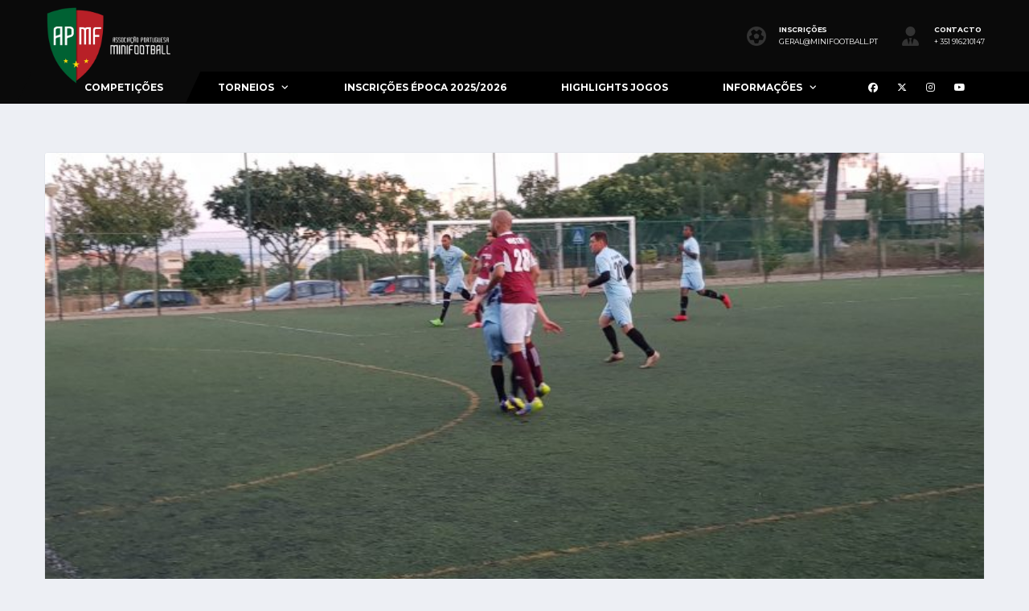

--- FILE ---
content_type: text/css
request_url: https://minifootball.pt/wp-content/themes/alchemists/style.css?ver=4.7.0
body_size: 169
content:
/*
Theme Name: Alchemists
Theme URI: http://bit.ly/alch-wp
Author: Dan Fisher
Author URI: http://bit.ly/dan_fisher
Description: Sports Club and News WordPress Theme
Version: 4.7.0
Tested up to: 6.9
Requires PHP: 7.4
License: https://themeforest.net/licenses
License URI: https://themeforest.net/licenses
Text Domain: alchemists
Tags: one-column, two-columns, right-sidebar, custom-colors, custom-menu, custom-logo, featured-images, footer-widgets, post-formats, theme-options, threaded-comments, translation-ready
*/


--- FILE ---
content_type: text/css
request_url: https://minifootball.pt/wp-content/themes/alchemists/assets/css/woocommerce-basketball.css?ver=4.7.0
body_size: 19640
content:
@charset "UTF-8";
/**
 * woocommerce.scss
 * Governs the general look and feel of WooCommerce sections of stores using themes that do not
 * integrate with WooCommerce specifically.
 */
/**
 * Imports
 */
/**
 * Objects
 */
/**
 * WooCommerce CSS Variables
 */
/**
 * _animation.scss
 * Custom WooCommerce Animations.
 */
@keyframes spin {
  100% {
    transform: rotate(360deg);
  }
}
/**
 * _fonts.scss
 * Custom WooCommerce fonts.
 */
@font-face {
  font-family: "star";
  src: url("../fonts/star.eot");
  src: url("../fonts/star.eot?#iefix") format("embedded-opentype"), url("../fonts/star.woff") format("woff"), url("../fonts/star.ttf") format("truetype"), url("../fonts/star.svg#star") format("svg");
  font-weight: normal;
  font-style: normal;
}
@font-face {
  font-family: "WooCommerce";
  src: url("../fonts/WooCommerce.eot");
  src: url("../fonts/WooCommerce.eot?#iefix") format("embedded-opentype"), url("../fonts/WooCommerce.woff") format("woff"), url("../fonts/WooCommerce.ttf") format("truetype"), url("../fonts/WooCommerce.svg#WooCommerce") format("svg");
  font-weight: normal;
  font-style: normal;
}
/**
 * woocommerce-layout.scss
 * Applies layout to the default WooCommerce frontend design
 */
/**
 * Imports
 */
/**
 * Styling begins
 */
.woocommerce, .woocommerce-page {
  /**
   * General layout styles
   */
  /**
   * Product page
   */
  /**
   * Product loops
   */
  /**
   * Cart page
   */
  /**
   * Forms
   */
}
.woocommerce .woocommerce-message .button,
.woocommerce .woocommerce-error .button,
.woocommerce .woocommerce-info .button, .woocommerce-page .woocommerce-message .button,
.woocommerce-page .woocommerce-error .button,
.woocommerce-page .woocommerce-info .button {
  float: right;
}
.woocommerce .col2-set, .woocommerce-page .col2-set {
  width: 100%;
}
.woocommerce .col2-set::after, .woocommerce-page .col2-set::after {
  clear: both;
  content: "";
  display: block;
}
.woocommerce .col2-set .col-1, .woocommerce-page .col2-set .col-1 {
  float: left;
  width: 48%;
  max-width: 48%;
}
.woocommerce .col2-set .col-2, .woocommerce-page .col2-set .col-2 {
  float: right;
  width: 48%;
  max-width: 48%;
}
.woocommerce img, .woocommerce-page img {
  height: auto;
  max-width: 100%;
}
.woocommerce div.product div.thumbnails::after,
.woocommerce #content div.product div.thumbnails::after, .woocommerce-page div.product div.thumbnails::after,
.woocommerce-page #content div.product div.thumbnails::after {
  clear: both;
  content: "";
  display: block;
}
.woocommerce div.product div.thumbnails a,
.woocommerce #content div.product div.thumbnails a, .woocommerce-page div.product div.thumbnails a,
.woocommerce-page #content div.product div.thumbnails a {
  float: left;
  width: 30.75%;
  margin-right: 3.8%;
  margin-bottom: 1em;
}
.woocommerce div.product div.thumbnails a.last,
.woocommerce #content div.product div.thumbnails a.last, .woocommerce-page div.product div.thumbnails a.last,
.woocommerce-page #content div.product div.thumbnails a.last {
  margin-right: 0;
}
.woocommerce div.product div.thumbnails a.first,
.woocommerce #content div.product div.thumbnails a.first, .woocommerce-page div.product div.thumbnails a.first,
.woocommerce-page #content div.product div.thumbnails a.first {
  clear: both;
}
.woocommerce div.product div.thumbnails.columns-1 a,
.woocommerce #content div.product div.thumbnails.columns-1 a, .woocommerce-page div.product div.thumbnails.columns-1 a,
.woocommerce-page #content div.product div.thumbnails.columns-1 a {
  width: 100%;
  margin-right: 0;
  float: none;
}
.woocommerce div.product div.thumbnails.columns-2 a,
.woocommerce #content div.product div.thumbnails.columns-2 a, .woocommerce-page div.product div.thumbnails.columns-2 a,
.woocommerce-page #content div.product div.thumbnails.columns-2 a {
  width: 48%;
}
.woocommerce div.product div.thumbnails.columns-4 a,
.woocommerce #content div.product div.thumbnails.columns-4 a, .woocommerce-page div.product div.thumbnails.columns-4 a,
.woocommerce-page #content div.product div.thumbnails.columns-4 a {
  width: 22.05%;
}
.woocommerce div.product div.thumbnails.columns-5 a,
.woocommerce #content div.product div.thumbnails.columns-5 a, .woocommerce-page div.product div.thumbnails.columns-5 a,
.woocommerce-page #content div.product div.thumbnails.columns-5 a {
  width: 16.9%;
}
.woocommerce div.product div.summary,
.woocommerce #content div.product div.summary, .woocommerce-page div.product div.summary,
.woocommerce-page #content div.product div.summary {
  float: right;
  width: 48%;
}
.woocommerce div.product #reviews .comment::after,
.woocommerce #content div.product #reviews .comment::after, .woocommerce-page div.product #reviews .comment::after,
.woocommerce-page #content div.product #reviews .comment::after {
  clear: both;
  content: "";
  display: block;
}
.woocommerce div.product #reviews .comment img,
.woocommerce #content div.product #reviews .comment img, .woocommerce-page div.product #reviews .comment img,
.woocommerce-page #content div.product #reviews .comment img {
  float: right;
  height: auto;
}
.woocommerce table.cart img,
.woocommerce #content table.cart img, .woocommerce-page table.cart img,
.woocommerce-page #content table.cart img {
  height: auto;
}
.woocommerce table.cart td.actions,
.woocommerce #content table.cart td.actions, .woocommerce-page table.cart td.actions,
.woocommerce-page #content table.cart td.actions {
  text-align: right;
}
.woocommerce table.cart td.actions .coupon,
.woocommerce #content table.cart td.actions .coupon, .woocommerce-page table.cart td.actions .coupon,
.woocommerce-page #content table.cart td.actions .coupon {
  float: left;
}
.woocommerce table.cart td.actions .coupon label,
.woocommerce #content table.cart td.actions .coupon label, .woocommerce-page table.cart td.actions .coupon label,
.woocommerce-page #content table.cart td.actions .coupon label {
  display: none;
}
.woocommerce form .form-row::after, .woocommerce-page form .form-row::after {
  clear: both;
  content: "";
  display: block;
}
.woocommerce form .form-row, .woocommerce-page form .form-row {
  display: block;
  margin-left: 0;
  margin-right: 0;
}
.woocommerce form .form-row label, .woocommerce-page form .form-row label {
  display: block;
}
.woocommerce form .form-row label.checkbox, .woocommerce-page form .form-row label.checkbox {
  display: inline;
}
.woocommerce form .form-row select, .woocommerce-page form .form-row select {
  width: 100%;
}
.woocommerce form .form-row .input-text, .woocommerce-page form .form-row .input-text {
  box-sizing: border-box;
  width: 100%;
}
.woocommerce form .form-row-first,
.woocommerce form .form-row-last, .woocommerce-page form .form-row-first,
.woocommerce-page form .form-row-last {
  width: 50%;
  overflow: visible;
}
.woocommerce form .form-row-first, .woocommerce-page form .form-row-first {
  float: left;
  padding-right: 8px;
  /*rtl:raw:
  float: right;
  */
}
.woocommerce form .form-row-last, .woocommerce-page form .form-row-last {
  float: right;
  padding-left: 8px;
}
.woocommerce form .form-row-wide, .woocommerce-page form .form-row-wide {
  clear: both;
}
.woocommerce #payment .form-row select, .woocommerce-page #payment .form-row select {
  width: auto;
}
.woocommerce #payment .wc-terms-and-conditions, .woocommerce #payment .terms, .woocommerce-page #payment .wc-terms-and-conditions, .woocommerce-page #payment .terms {
  text-align: left;
  padding: 0 1em 0 0;
  float: left;
}
.woocommerce #payment #place_order, .woocommerce-page #payment #place_order {
  float: right;
}
.woocommerce .woocommerce-billing-fields::after,
.woocommerce .woocommerce-shipping-fields::after, .woocommerce-page .woocommerce-billing-fields::after,
.woocommerce-page .woocommerce-shipping-fields::after {
  clear: both;
  content: "";
  display: block;
}

.woocommerce-account .woocommerce-MyAccount-navigation {
  float: left;
  width: 30%;
}
.woocommerce-account .woocommerce-MyAccount-content {
  float: right;
  width: 68%;
}

/**
 * RTL styles.
 */
.rtl .woocommerce .col2-set .col-1, .rtl .woocommerce-page .col2-set .col-1 {
  float: right;
}
.rtl .woocommerce .col2-set .col-2, .rtl .woocommerce-page .col2-set .col-2 {
  float: left;
}

/**
 * woocommerce-smallscreen.scss
 * Optimises the default WooCommerce frontend layout when viewed on smaller screens.
 */
/**
 * Imports
 */
/**
 * Style begins
 */
@media only screen and (max-width: 768px) {
  .woocommerce,
  .woocommerce-page {
    /**
     * General layout
     */
    /**
     * Products
     */
    /**
     * Product Details
     */
    /**
     * Cart
     */
    /**
     * Checkout
     */
    /**
     * Account
     */
  }
  .woocommerce table.shop_table_responsive thead,
  .woocommerce-page table.shop_table_responsive thead {
    display: none;
  }
  .woocommerce table.shop_table_responsive tbody tr:first-child td:first-child,
  .woocommerce-page table.shop_table_responsive tbody tr:first-child td:first-child {
    border-top: 0;
  }
  .woocommerce table.shop_table_responsive tbody th,
  .woocommerce-page table.shop_table_responsive tbody th {
    display: none;
  }
  .woocommerce table.shop_table_responsive tr,
  .woocommerce-page table.shop_table_responsive tr {
    display: block;
  }
  .woocommerce table.shop_table_responsive tr td,
  .woocommerce-page table.shop_table_responsive tr td {
    display: block;
    text-align: right !important;
  }
  .woocommerce table.shop_table_responsive tr td.order-actions,
  .woocommerce-page table.shop_table_responsive tr td.order-actions {
    text-align: left !important;
  }
  .woocommerce table.shop_table_responsive tr td.product__photo,
  .woocommerce-page table.shop_table_responsive tr td.product__photo {
    text-align: center !important;
  }
  .woocommerce table.shop_table_responsive tr td::before,
  .woocommerce-page table.shop_table_responsive tr td::before {
    content: attr(data-title) ": ";
    color: #31404b;
    font-weight: 700;
    float: left;
    font-size: 10px;
    text-transform: uppercase;
    font-family: "Montserrat", sans-serif;
    font-weight: 700;
    letter-spacing: -0.02em;
    padding-top: 0.25em;
  }
  .woocommerce table.shop_table_responsive tr td.product__remove::before, .woocommerce table.shop_table_responsive tr td.product__photo::before, .woocommerce table.shop_table_responsive tr td.actions::before,
  .woocommerce-page table.shop_table_responsive tr td.product__remove::before,
  .woocommerce-page table.shop_table_responsive tr td.product__photo::before,
  .woocommerce-page table.shop_table_responsive tr td.actions::before {
    display: none;
  }
  .woocommerce table.shop_table_responsive tr td.product__quantity::before,
  .woocommerce-page table.shop_table_responsive tr td.product__quantity::before {
    padding-top: 1em;
  }
  .woocommerce table.shop_table_responsive tr td.product__quantity .quantity .qty,
  .woocommerce-page table.shop_table_responsive tr td.product__quantity .quantity .qty {
    height: 36px;
    padding-top: 6px;
    padding-bottom: 6px;
    font-size: 10px;
  }
  .woocommerce table.shop_table_responsive tr:nth-child(2n) td,
  .woocommerce-page table.shop_table_responsive tr:nth-child(2n) td {
    background-color: #f5f7f9;
  }
  .woocommerce table.my_account_orders tr td.order-actions,
  .woocommerce-page table.my_account_orders tr td.order-actions {
    text-align: left;
  }
  .woocommerce table.my_account_orders tr td.order-actions::before,
  .woocommerce-page table.my_account_orders tr td.order-actions::before {
    display: none;
  }
  .woocommerce .col2-set .col-1,
  .woocommerce .col2-set .col-2,
  .woocommerce-page .col2-set .col-1,
  .woocommerce-page .col2-set .col-2 {
    float: none;
    width: 100%;
  }
  .woocommerce div.product div.images,
  .woocommerce div.product div.summary,
  .woocommerce #content div.product div.images,
  .woocommerce #content div.product div.summary,
  .woocommerce-page div.product div.images,
  .woocommerce-page div.product div.summary,
  .woocommerce-page #content div.product div.images,
  .woocommerce-page #content div.product div.summary {
    float: none;
    width: 100%;
  }
  .woocommerce table.cart td.actions,
  .woocommerce #content table.cart td.actions,
  .woocommerce-page table.cart td.actions,
  .woocommerce-page #content table.cart td.actions {
    text-align: left;
  }
  .woocommerce table.cart td.actions .coupon,
  .woocommerce #content table.cart td.actions .coupon,
  .woocommerce-page table.cart td.actions .coupon,
  .woocommerce-page #content table.cart td.actions .coupon {
    padding-bottom: 1em;
    overflow: hidden;
    float: none;
  }
  .woocommerce table.cart td.actions .coupon input[type=submit],
  .woocommerce #content table.cart td.actions .coupon input[type=submit],
  .woocommerce-page table.cart td.actions .coupon input[type=submit],
  .woocommerce-page #content table.cart td.actions .coupon input[type=submit] {
    padding-left: 1.5em;
    padding-right: 1.5em;
  }
  .woocommerce table.cart td.actions .button,
  .woocommerce #content table.cart td.actions .button,
  .woocommerce-page table.cart td.actions .button,
  .woocommerce-page #content table.cart td.actions .button {
    display: block;
    width: 100%;
  }
  .woocommerce .cart-collaterals .cart_totals,
  .woocommerce .cart-collaterals .shipping_calculator,
  .woocommerce .cart-collaterals .cross-sells,
  .woocommerce-page .cart-collaterals .cart_totals,
  .woocommerce-page .cart-collaterals .shipping_calculator,
  .woocommerce-page .cart-collaterals .cross-sells {
    width: 100%;
    float: none;
    text-align: left;
  }
  .woocommerce.woocommerce-checkout form.login .form-row,
  .woocommerce-page.woocommerce-checkout form.login .form-row {
    width: 100%;
    float: none;
  }
  .woocommerce #payment .terms,
  .woocommerce-page #payment .terms {
    text-align: left;
    padding: 0;
  }
  .woocommerce #payment #place_order,
  .woocommerce-page #payment #place_order {
    float: none;
    width: 100%;
    box-sizing: border-box;
    margin-bottom: 1em;
  }
  .woocommerce ul.order_details li,
  .woocommerce-page ul.order_details li {
    float: none;
    width: 100%;
    margin-right: 0;
    padding-right: 0;
    border-right: 0 solid transparent !important;
  }
  .woocommerce ul.order_details li + li,
  .woocommerce-page ul.order_details li + li {
    margin-top: 1em;
  }
  .woocommerce .lost_reset_password .form-row-first,
  .woocommerce .lost_reset_password .form-row-last,
  .woocommerce-page .lost_reset_password .form-row-first,
  .woocommerce-page .lost_reset_password .form-row-last {
    width: 100%;
    float: none;
    margin-right: 0;
  }
  .woocommerce-account .woocommerce-MyAccount-navigation,
  .woocommerce-account .woocommerce-MyAccount-content {
    float: none;
    width: 100%;
  }
}
.select2-container {
  box-sizing: border-box;
  display: inline-block;
  margin: 0;
  position: relative;
  vertical-align: middle;
}

.select2-container .select2-selection--single {
  box-sizing: border-box;
  cursor: pointer;
  display: block;
  height: 52px;
  user-select: none;
  -webkit-user-select: none;
}

.select2-container .select2-selection--single .select2-selection__rendered {
  display: block;
  padding-left: 16px;
  padding-right: 32px;
  overflow: hidden;
  text-overflow: ellipsis;
  white-space: nowrap;
}

.select2-container .select2-selection--single .select2-selection__clear {
  position: relative;
}

.select2-container[dir=rtl] .select2-selection--single .select2-selection__rendered {
  padding-right: 16px;
  padding-left: 32px;
}

.select2-container .select2-selection--multiple {
  box-sizing: border-box;
  cursor: pointer;
  display: block;
  min-height: 32px;
  user-select: none;
  -webkit-user-select: none;
}

.select2-container .select2-selection--multiple .select2-selection__rendered {
  display: inline-block;
  overflow: hidden;
  padding-left: 8px;
  text-overflow: ellipsis;
  white-space: nowrap;
}

.select2-container .select2-search--inline {
  float: left;
}

.select2-container .select2-search--inline .select2-search__field {
  box-sizing: border-box;
  border: none;
  font-size: 100%;
  margin-top: 5px;
  padding: 0;
}

.select2-container .select2-search--inline .select2-search__field::-webkit-search-cancel-button {
  -webkit-appearance: none;
}

.select2-dropdown {
  background-color: #fff;
  border: 1px solid #e4e7ed;
  border-radius: 2px;
  box-sizing: border-box;
  display: block;
  position: absolute;
  left: -100000px;
  width: 100%;
  z-index: 1051;
}

.select2-results {
  display: block;
}

.select2-results__options {
  list-style: none;
  margin: 0;
  padding: 0;
}

.select2-results__option {
  padding: 6px;
  user-select: none;
  -webkit-user-select: none;
}

.select2-results__option[aria-selected] {
  cursor: pointer;
}

.select2-container--open .select2-dropdown {
  left: 0;
}

.select2-container--open .select2-dropdown--above {
  border-bottom: none;
  border-bottom-left-radius: 0;
  border-bottom-right-radius: 0;
}

.select2-container--open .select2-dropdown--below {
  border-top: none;
  border-top-left-radius: 0;
  border-top-right-radius: 0;
}

.select2-search--dropdown {
  display: block;
  padding: 4px;
}

.select2-search--dropdown .select2-search__field {
  padding: 4px;
  width: 100%;
  box-sizing: border-box;
}

.select2-search--dropdown .select2-search__field::-webkit-search-cancel-button {
  -webkit-appearance: none;
}

.select2-search--dropdown.select2-search--hide {
  display: none;
}

.select2-close-mask {
  border: 0;
  margin: 0;
  padding: 0;
  display: block;
  position: fixed;
  left: 0;
  top: 0;
  min-height: 100%;
  min-width: 100%;
  height: auto;
  width: auto;
  opacity: 0;
  z-index: 99;
  background-color: #fff;
  filter: alpha(opacity=0);
}

.select2-hidden-accessible {
  border: 0 !important;
  clip: rect(0 0 0 0) !important;
  height: 1px !important;
  margin: -1px !important;
  overflow: hidden !important;
  padding: 0 !important;
  position: absolute !important;
  width: 1px !important;
}

.select2-container--default .select2-selection--single {
  background-color: #fff;
  border: 1px solid #e4e7ed;
  border-radius: 2px;
}

.select2-container--default .select2-selection--single .select2-selection__rendered {
  color: #31404b;
  line-height: 52px;
}

.select2-container--default .select2-selection--single .select2-selection__clear {
  cursor: pointer;
  float: right;
  font-weight: bold;
}

.select2-container--default .select2-selection--single .select2-selection__placeholder {
  color: #999;
}

.select2-container--default .select2-selection--single .select2-selection__arrow {
  height: 26px;
  width: 20px;
  position: absolute;
  top: 50%;
  right: 10px;
  transform: translateY(-50%);
}

.select2-container--default .select2-selection--single .select2-selection__arrow b {
  position: absolute;
  top: 50%;
  width: 0;
  width: 6px;
  height: 4px;
  left: 50%;
  top: 50%;
  transform: translate(-50%, -50%);
  background-image: url("data:image/svg+xml;charset=utf8,%3Csvg xmlns='http://www.w3.org/2000/svg' viewBox='0 0 6 4'%3E%3Cpath transform='translate(-586.156 -1047.28)' fill='%2331404b' d='M586.171,1048l0.708-.71,2.828,2.83-0.707.71Zm4.95-.71,0.707,0.71L589,1050.83l-0.707-.71Z'/%3E%3C/svg%3E");
  background-position: 50% 50%;
  background-repeat: no-repeat;
  background-size: 6px 4px;
  -moz-appearance: none;
  -webkit-appearance: none;
}

.select2-container--default[dir=rtl] .select2-selection--single .select2-selection__clear {
  float: left;
}

.select2-container--default[dir=rtl] .select2-selection--single .select2-selection__arrow {
  left: 1px;
  right: auto;
}

.select2-container--default.select2-container--disabled .select2-selection--single {
  background-color: #eee;
  cursor: default;
}

.select2-container--default.select2-container--disabled .select2-selection--single .select2-selection__clear {
  display: none;
}

.select2-container--default.select2-container--open .select2-selection--single .select2-selection__arrow b {
  border-color: transparent transparent #888 transparent;
  border-width: 0 4px 5px 4px;
}

.select2-container--default .select2-selection--multiple {
  background-color: white;
  border: 1px solid #e4e7ed;
  border-radius: 4px;
  cursor: text;
}

.select2-container--default .select2-selection--multiple .select2-selection__rendered {
  box-sizing: border-box;
  list-style: none;
  margin: 0;
  padding: 0 5px;
  width: 100%;
}

.select2-container--default .select2-selection--multiple .select2-selection__rendered li {
  list-style: none;
}

.select2-container--default .select2-selection--multiple .select2-selection__placeholder {
  color: #999;
  margin-top: 5px;
  float: left;
}

.select2-container--default .select2-selection--multiple .select2-selection__clear {
  cursor: pointer;
  float: right;
  font-weight: bold;
  margin-top: 5px;
  margin-right: 10px;
}

.select2-container--default .select2-selection--multiple .select2-selection__choice {
  background-color: #e4e4e4;
  border: 1px solid #e4e7ed;
  border-radius: 4px;
  cursor: default;
  float: left;
  margin-right: 5px;
  margin-top: 5px;
  padding: 0 5px;
}

.select2-container--default .select2-selection--multiple .select2-selection__choice__remove {
  color: #999;
  cursor: pointer;
  display: inline-block;
  font-weight: bold;
  margin-right: 2px;
}

.select2-container--default .select2-selection--multiple .select2-selection__choice__remove:hover {
  color: #333;
}

.select2-container--default[dir=rtl] .select2-selection--multiple .select2-selection__choice, .select2-container--default[dir=rtl] .select2-selection--multiple .select2-selection__placeholder, .select2-container--default[dir=rtl] .select2-selection--multiple .select2-search--inline {
  float: right;
}

.select2-container--default[dir=rtl] .select2-selection--multiple .select2-selection__choice {
  margin-left: 5px;
  margin-right: auto;
}

.select2-container--default[dir=rtl] .select2-selection--multiple .select2-selection__choice__remove {
  margin-left: 2px;
  margin-right: auto;
}

.select2-container--default.select2-container--focus .select2-selection--multiple {
  border: solid black 1px;
  outline: 0;
}

.select2-container--default.select2-container--disabled .select2-selection--multiple {
  background-color: #eee;
  cursor: default;
}

.select2-container--default.select2-container--disabled .select2-selection__choice__remove {
  display: none;
}

.select2-container--default.select2-container--open.select2-container--above .select2-selection--single, .select2-container--default.select2-container--open.select2-container--above .select2-selection--multiple {
  border-top-left-radius: 0;
  border-top-right-radius: 0;
}

.select2-container--default.select2-container--open.select2-container--below .select2-selection--single, .select2-container--default.select2-container--open.select2-container--below .select2-selection--multiple {
  border-bottom-left-radius: 0;
  border-bottom-right-radius: 0;
}

.select2-container--default .select2-search--dropdown .select2-search__field {
  border: 1px solid #e4e7ed;
  background-color: white;
}

.select2-container--default .select2-search--inline .select2-search__field {
  background: transparent;
  border: none;
  outline: 0;
  box-shadow: none;
  -webkit-appearance: textfield;
}

.select2-container--default .select2-results > .select2-results__options {
  max-height: 200px;
  overflow-y: auto;
}

.select2-container--default .select2-results__option[role=group] {
  padding: 0;
}

.select2-container--default .select2-results__option[aria-disabled=true] {
  color: #999;
}

.select2-container--default .select2-results__option[aria-selected=true] {
  background-color: #ddd;
}

.select2-container--default .select2-results__option .select2-results__option {
  padding-left: 1em;
}

.select2-container--default .select2-results__option .select2-results__option .select2-results__group {
  padding-left: 0;
}

.select2-container--default .select2-results__option .select2-results__option .select2-results__option {
  margin-left: -1em;
  padding-left: 2em;
}

.select2-container--default .select2-results__option .select2-results__option .select2-results__option .select2-results__option {
  margin-left: -2em;
  padding-left: 3em;
}

.select2-container--default .select2-results__option .select2-results__option .select2-results__option .select2-results__option .select2-results__option {
  margin-left: -3em;
  padding-left: 4em;
}

.select2-container--default .select2-results__option .select2-results__option .select2-results__option .select2-results__option .select2-results__option .select2-results__option {
  margin-left: -4em;
  padding-left: 5em;
}

.select2-container--default .select2-results__option .select2-results__option .select2-results__option .select2-results__option .select2-results__option .select2-results__option .select2-results__option {
  margin-left: -5em;
  padding-left: 6em;
}

.select2-container--default .select2-results__option--highlighted[aria-selected] {
  background-color: rgba(0, 0, 0, 0.1);
  color: white;
}

.select2-container--default .select2-results__group {
  cursor: default;
  display: block;
  padding: 6px;
}

.select2-container--classic .select2-selection--single {
  background-color: #f7f7f7;
  border: 1px solid #e4e7ed;
  border-radius: 4px;
  outline: 0;
  background-image: -webkit-linear-gradient(top, white 50%, #eeeeee 100%);
  background-image: -o-linear-gradient(top, white 50%, #eeeeee 100%);
  background-image: linear-gradient(to bottom, white 50%, #eeeeee 100%);
  background-repeat: repeat-x;
  filter: progid:DXImageTransform.Microsoft.gradient(startColorstr="#FFFFFFFF", endColorstr="#FFEEEEEE", GradientType=0);
}

.select2-container--classic .select2-selection--single:focus {
  border: 1px solid rgba(0, 0, 0, 0.1);
}

.select2-container--classic .select2-selection--single .select2-selection__rendered {
  color: #444;
  line-height: 52px;
}

.select2-container--classic .select2-selection--single .select2-selection__clear {
  cursor: pointer;
  float: right;
  font-weight: bold;
  margin-right: 10px;
}

.select2-container--classic .select2-selection--single .select2-selection__placeholder {
  color: #999;
}

.select2-container--classic .select2-selection--single .select2-selection__arrow {
  background-color: #ddd;
  border: none;
  border-left: 1px solid #aaa;
  border-top-right-radius: 4px;
  border-bottom-right-radius: 4px;
  height: 26px;
  position: absolute;
  top: 1px;
  right: 1px;
  width: 20px;
  background-image: -webkit-linear-gradient(top, #eeeeee 50%, #cccccc 100%);
  background-image: -o-linear-gradient(top, #eeeeee 50%, #cccccc 100%);
  background-image: linear-gradient(to bottom, #eeeeee 50%, #cccccc 100%);
  background-repeat: repeat-x;
  filter: progid:DXImageTransform.Microsoft.gradient(startColorstr="#FFEEEEEE", endColorstr="#FFCCCCCC", GradientType=0);
}

.select2-container--classic .select2-selection--single .select2-selection__arrow b {
  border-color: #888 transparent transparent transparent;
  border-style: solid;
  border-width: 5px 4px 0 4px;
  height: 0;
  left: 50%;
  margin-left: -4px;
  margin-top: -2px;
  position: absolute;
  top: 50%;
  width: 0;
}

.select2-container--classic[dir=rtl] .select2-selection--single .select2-selection__clear {
  float: left;
}

.select2-container--classic[dir=rtl] .select2-selection--single .select2-selection__arrow {
  border: none;
  border-right: 1px solid #aaa;
  border-radius: 0;
  border-top-left-radius: 4px;
  border-bottom-left-radius: 4px;
  left: 1px;
  right: auto;
}

.select2-container--classic.select2-container--open .select2-selection--single {
  border: 1px solid rgba(0, 0, 0, 0.1);
}

.select2-container--classic.select2-container--open .select2-selection--single .select2-selection__arrow {
  background: transparent;
  border: none;
}

.select2-container--classic.select2-container--open .select2-selection--single .select2-selection__arrow b {
  border-color: transparent transparent #888 transparent;
  border-width: 0 4px 5px 4px;
}

.select2-container--classic.select2-container--open.select2-container--above .select2-selection--single {
  border-top: none;
  border-top-left-radius: 0;
  border-top-right-radius: 0;
  background-image: linear-gradient(to bottom, white 0%, #eeeeee 50%);
}

.select2-container--classic.select2-container--open.select2-container--below .select2-selection--single {
  border-bottom: none;
  border-bottom-left-radius: 0;
  border-bottom-right-radius: 0;
  background-image: linear-gradient(to bottom, #eeeeee 50%, white 100%);
}

.select2-container--classic .select2-selection--multiple {
  background-color: #fff;
  border: 1px solid #e4e7ed;
  border-radius: 4px;
  cursor: text;
  outline: 0;
}

.select2-container--classic .select2-selection--multiple:focus {
  border: 1px solid rgba(0, 0, 0, 0.1);
}

.select2-container--classic .select2-selection--multiple .select2-selection__rendered {
  list-style: none;
  margin: 0;
  padding: 0 5px;
}

.select2-container--classic .select2-selection--multiple .select2-selection__clear {
  display: none;
}

.select2-container--classic .select2-selection--multiple .select2-selection__choice {
  background-color: #fff;
  border: 1px solid #e4e7ed;
  border-radius: 4px;
  cursor: default;
  float: left;
  margin-right: 5px;
  margin-top: 5px;
  padding: 0 5px;
}

.select2-container--classic .select2-selection--multiple .select2-selection__choice__remove {
  color: #888;
  cursor: pointer;
  display: inline-block;
  font-weight: bold;
  margin-right: 2px;
}

.select2-container--classic .select2-selection--multiple .select2-selection__choice__remove:hover {
  color: #555;
}

.select2-container--classic[dir=rtl] .select2-selection--multiple .select2-selection__choice {
  float: right;
}

.select2-container--classic[dir=rtl] .select2-selection--multiple .select2-selection__choice {
  margin-left: 5px;
  margin-right: auto;
}

.select2-container--classic[dir=rtl] .select2-selection--multiple .select2-selection__choice__remove {
  margin-left: 2px;
  margin-right: auto;
}

.select2-container--classic.select2-container--open .select2-selection--multiple {
  border: 1px solid rgba(0, 0, 0, 0.1);
}

.select2-container--classic.select2-container--open.select2-container--above .select2-selection--multiple {
  border-top: none;
  border-top-left-radius: 0;
  border-top-right-radius: 0;
}

.select2-container--classic.select2-container--open.select2-container--below .select2-selection--multiple {
  border-bottom: none;
  border-bottom-left-radius: 0;
  border-bottom-right-radius: 0;
}

.select2-container--classic .select2-search--dropdown .select2-search__field {
  border: 1px solid #e4e7ed;
  outline: 0;
}

.select2-container--classic .select2-search--inline .select2-search__field {
  outline: 0;
  box-shadow: none;
}

.select2-container--classic .select2-dropdown {
  background-color: white;
  border: 1px solid transparent;
}

.select2-container--classic .select2-dropdown--above {
  border-bottom: none;
}

.select2-container--classic .select2-dropdown--below {
  border-top: none;
}

.select2-container--classic .select2-results > .select2-results__options {
  max-height: 200px;
  overflow-y: auto;
}

.select2-container--classic .select2-results__option[role=group] {
  padding: 0;
}

.select2-container--classic .select2-results__option[aria-disabled=true] {
  color: grey;
}

.select2-container--classic .select2-results__option--highlighted[aria-selected] {
  background-color: #3875d7;
  color: white;
}

.select2-container--classic .select2-results__group {
  cursor: default;
  display: block;
  padding: 6px;
}

.select2-container--classic.select2-container--open .select2-dropdown {
  border-color: rgba(0, 0, 0, 0.1);
}

/**
 * Global styles
 */
p.demo_store,
.woocommerce-store-notice {
  position: absolute;
  top: 0;
  left: 0;
  right: 0;
  margin: 0;
  width: 100%;
  font-size: 1em;
  padding: 1em 0;
  text-align: center;
  background-color: #ffdc11;
  color: white;
  z-index: 99998;
  box-shadow: 0 1px 1em rgba(0, 0, 0, 0.2);
  display: none;
}
p.demo_store a,
.woocommerce-store-notice a {
  color: white;
  text-decoration: underline;
}

.admin-bar p.demo_store {
  top: 32px;
}

/**
 * Utility classes
 */
.clear {
  clear: both;
}

/**
 * Main WooCommerce styles
 */
.woocommerce {
  /**
   * Product Page
   */
  /**
   * Buttons
   */
  /**
   * Star ratings
   */
  /**
   * Tables
   */
  /**
   * Forms
   */
  /**
   * Order page
   */
  /**
   * Rating Filter Widget
   */
}
.woocommerce .blockUI.blockOverlay {
  position: relative;
}
.woocommerce .blockUI.blockOverlay::before {
  height: 1em;
  width: 1em;
  display: block;
  position: absolute;
  top: 50%;
  left: 50%;
  margin-left: -0.5em;
  margin-top: -0.5em;
  content: "";
  animation: spin 1s ease-in-out infinite;
  background: url("../../assets/images/loader.svg") center center;
  background-size: cover;
  line-height: 1;
  text-align: center;
  font-size: 2em;
  color: rgba(0, 0, 0, 0.75);
}
.woocommerce .loader::before {
  height: 1em;
  width: 1em;
  display: block;
  position: absolute;
  top: 50%;
  left: 50%;
  margin-left: -0.5em;
  margin-top: -0.5em;
  content: "";
  animation: spin 1s ease-in-out infinite;
  background: url("../../assets/images/loader.svg") center center;
  background-size: cover;
  line-height: 1;
  text-align: center;
  font-size: 2em;
  color: rgba(0, 0, 0, 0.75);
}
.woocommerce a.remove {
  display: block;
  font-size: 1.5em;
  height: 1em;
  width: 1em;
  text-align: center;
  line-height: 1;
  border-radius: 100%;
  color: #31404b;
  text-decoration: none;
  font-weight: 700;
  border: 0;
  opacity: 0.4;
  transition: opacity 0.2s ease;
}
.woocommerce a.remove:hover {
  opacity: 1;
}
.woocommerce small.note {
  display: block;
  color: #777;
  font-size: 0.857em;
  margin-top: 10px;
}
.woocommerce .woocommerce-breadcrumb {
  margin: 0 0 1em;
  padding: 0;
  font-size: 0.92em;
  color: #777;
}
.woocommerce .woocommerce-breadcrumb::after {
  clear: both;
  content: "";
  display: block;
}
.woocommerce .woocommerce-breadcrumb a {
  color: #777;
}
.woocommerce .quantity .qty {
  width: 80px;
  padding-left: 8px;
  padding-right: 0;
  text-align: center;
}
.woocommerce div.product {
  position: relative;
  margin-bottom: 0;
}
.woocommerce div.product span.price,
.woocommerce div.product p.price {
  color: #31404b;
  font-size: 1.25em;
}
.woocommerce div.product span.price ins,
.woocommerce div.product p.price ins {
  background: inherit;
  font-weight: 700;
}
.woocommerce div.product span.price del,
.woocommerce div.product p.price del {
  opacity: 0.5;
}
.woocommerce div.product p.stock {
  font-size: 0.92em;
}
.woocommerce div.product .stock {
  color: #31404b;
}
.woocommerce div.product .out-of-stock {
  color: red;
}
.woocommerce div.product div.images img {
  display: block;
  width: 100%;
  height: auto;
  box-shadow: none;
}
.woocommerce div.product div.images div.thumbnails {
  padding-top: 1em;
}
.woocommerce div.product div.images.woocommerce-product-gallery {
  position: relative;
}
.woocommerce div.product div.images .woocommerce-product-gallery__wrapper {
  transition: all cubic-bezier(0.795, -0.035, 0, 1) 0.5s;
}
.woocommerce div.product div.images .woocommerce-product-gallery__wrapper .zoomImg {
  background-color: #fff;
}
.woocommerce div.product div.images .woocommerce-product-gallery__image:nth-child(n+2) {
  width: 25%;
  display: inline-block;
}
.woocommerce div.product div.images .woocommerce-product-gallery__trigger {
  position: absolute;
  top: 0.5em;
  right: 0.5em;
  font-size: 2em;
  z-index: 9;
  width: 36px;
  height: 36px;
  background: #fff;
  text-indent: -9999px;
  border-radius: 100%;
  box-sizing: content-box;
}
.woocommerce div.product div.images .woocommerce-product-gallery__trigger:before {
  content: "";
  display: block;
  width: 10px;
  height: 10px;
  border: 2px solid #000;
  border-radius: 100%;
  position: absolute;
  top: 9px;
  left: 9px;
  box-sizing: content-box;
}
.woocommerce div.product div.images .woocommerce-product-gallery__trigger:after {
  content: "";
  display: block;
  width: 2px;
  height: 8px;
  background: #000;
  border-radius: 6px;
  position: absolute;
  top: 19px;
  left: 22px;
  transform: rotate(-45deg);
  box-sizing: content-box;
}
.woocommerce div.product div.images .flex-control-thumbs {
  overflow: hidden;
  zoom: 1;
  margin: 0;
  padding: 0;
}
.woocommerce div.product div.images .flex-control-thumbs li {
  width: 25%;
  float: left;
  margin: 0;
  list-style: none;
}
.woocommerce div.product div.images .flex-control-thumbs li img {
  cursor: pointer;
  opacity: 0.5;
  margin: 0;
}
.woocommerce div.product div.images .flex-control-thumbs li img.flex-active, .woocommerce div.product div.images .flex-control-thumbs li img:hover {
  opacity: 1;
}
.woocommerce div.product .woocommerce-product-gallery--columns-3 .flex-control-thumbs li:nth-child(3n+1) {
  clear: left;
}
.woocommerce div.product .woocommerce-product-gallery--columns-4 .flex-control-thumbs li:nth-child(4n+1) {
  clear: left;
}
.woocommerce div.product .woocommerce-product-gallery--columns-5 .flex-control-thumbs li:nth-child(5n+1) {
  clear: left;
}
.woocommerce div.product div.summary {
  margin-bottom: 2em;
}
.woocommerce div.product div.social {
  text-align: right;
  margin: 0 0 1em;
}
.woocommerce div.product div.social span {
  margin: 0 0 0 2px;
}
.woocommerce div.product div.social span span {
  margin: 0;
}
.woocommerce div.product div.social span .stButton .chicklets {
  padding-left: 16px;
  width: 0;
}
.woocommerce div.product div.social iframe {
  float: left;
  margin-top: 3px;
}
.woocommerce div.product p.cart {
  margin-bottom: 2em;
}
.woocommerce div.product p.cart::after {
  clear: both;
  content: "";
  display: block;
}
.woocommerce div.product form.cart {
  margin-bottom: 2em;
}
.woocommerce div.product form.cart::after {
  clear: both;
  content: "";
  display: block;
}
.woocommerce div.product form.cart div.quantity {
  float: left;
  margin: 0 1em 0 0;
}
.woocommerce div.product form.cart table {
  border-width: 0 0 1px;
}
.woocommerce div.product form.cart table td {
  padding-left: 0;
}
.woocommerce div.product form.cart table div.quantity {
  float: none;
  margin: 0;
}
.woocommerce div.product form.cart table small.stock {
  display: block;
  float: none;
}
.woocommerce div.product form.cart .variations {
  margin-bottom: 1em;
  border: 0;
  width: 100%;
}
.woocommerce div.product form.cart .variations td,
.woocommerce div.product form.cart .variations th {
  border: 0;
  vertical-align: top;
}
.woocommerce div.product form.cart .variations label {
  font-weight: 700;
  margin-bottom: 0;
}
.woocommerce div.product form.cart .variations select {
  max-width: 100%;
  min-width: 75%;
  display: inline-block;
  margin-right: 1em;
}
.woocommerce div.product form.cart .variations td.label {
  padding-top: 35px;
  padding-right: 1em;
  display: table-cell;
}
.woocommerce div.product form.cart .woocommerce-variation-price {
  margin-bottom: 0.5em;
  font-size: 12px;
  text-transform: uppercase;
  font-family: "Montserrat", sans-serif;
  font-weight: 700;
  letter-spacing: -0.02em;
}
.woocommerce div.product form.cart .woocommerce-variation-description p {
  margin-bottom: 1em;
}
.woocommerce div.product form.cart .reset_variations {
  visibility: hidden;
  margin-top: 2em;
}
.woocommerce div.product form.cart .wc-no-matching-variations {
  display: none;
}
.woocommerce div.product form.cart .button {
  vertical-align: middle;
  float: left;
  padding: 15px 40px;
  font-size: 13px;
  line-height: 1.45em;
  border-radius: 2px;
}
.woocommerce div.product form.cart .button::before {
  content: "\e04f";
  font-family: "simple-line-icons";
  font-weight: normal;
  font-style: normal;
  -webkit-font-smoothing: antialiased;
  -moz-osx-font-smoothing: grayscale;
  margin-right: 1em;
  display: inline-block;
  font-size: 15px;
  line-height: 1.2em;
  vertical-align: middle;
}
.woocommerce div.product form.cart .group_table td.label {
  padding-right: 1em;
  padding-left: 1.5em;
  display: table-cell;
}
.woocommerce div.product form.cart .group_table td {
  vertical-align: top;
  padding-bottom: 0.5em;
  border: 0;
  vertical-align: middle;
}
.woocommerce div.product form.cart .group_table .stock {
  margin-bottom: 0;
}
.woocommerce div.product form.cart .group_table td:first-child {
  text-align: center;
}
.woocommerce div.product form.cart .group_table .wc-grouped-product-add-to-cart-checkbox {
  display: inline-block;
  width: auto;
  margin: 0 auto;
  transform: scale(1.5, 1.5);
}
.woocommerce .single_add_to_cart_button {
  padding: 15px 40px;
  font-size: 13px;
  line-height: 1.45em;
  border-radius: 2px;
}
@media (max-width: 479px) {
  .woocommerce .single_add_to_cart_button {
    padding-left: 30px;
    padding-right: 30px;
  }
}
.woocommerce .single_add_to_cart_button::before {
  content: "\e04f";
  font-family: "simple-line-icons";
  font-weight: normal;
  font-style: normal;
  -webkit-font-smoothing: antialiased;
  -moz-osx-font-smoothing: grayscale;
  margin-right: 1em;
  display: inline-block;
  font-size: 15px;
  line-height: 1.2em;
  vertical-align: middle;
}
.woocommerce span.onsale {
  display: block;
  position: absolute;
  z-index: 3;
  color: #fff;
  font-size: 10px;
  text-transform: uppercase;
  font-family: "Montserrat", sans-serif;
  font-weight: 700;
  letter-spacing: -0.02em;
  top: 48px;
  width: 44px;
  height: 44px;
  line-height: 44px;
  text-align: center;
  top: 24px;
  right: 24px;
  left: auto;
  margin: 0;
  overflow: hidden;
  white-space: nowrap;
  text-overflow: ellipsis;
  border-radius: 50%;
  background-color: #31404b;
  color: #fff;
  -webkit-font-smoothing: antialiased;
}
.woocommerce .button.loading,
.woocommerce #respond input#submit.loading,
.woocommerce .btn.loading {
  position: relative;
  opacity: 0.75;
}
.woocommerce .button.loading::after,
.woocommerce #respond input#submit.loading::after,
.woocommerce .btn.loading::after {
  font-family: "Font Awesome 5 Free";
  font-weight: 400;
  content: "\f021";
  vertical-align: top;
  -webkit-font-smoothing: antialiased;
  position: absolute;
  top: 14px;
  right: 1.25em;
  animation: spin 2s linear infinite;
}
.woocommerce .button.added,
.woocommerce #respond input#submit.added,
.woocommerce .btn.added {
  display: none;
}
.woocommerce .button:disabled, .woocommerce .button.disabled, .woocommerce .button:disabled[disabled],
.woocommerce #respond input#submit:disabled,
.woocommerce #respond input#submit.disabled,
.woocommerce #respond input#submit:disabled[disabled],
.woocommerce .btn:disabled,
.woocommerce .btn.disabled,
.woocommerce .btn:disabled[disabled] {
  cursor: not-allowed;
  opacity: 0.5;
}
.woocommerce .cart .button,
.woocommerce .cart input.button {
  float: none;
}
.woocommerce .woocommerce-review__verified {
  display: block;
  position: absolute;
  width: 24px;
  height: 24px;
  line-height: 24px;
  border-radius: 50%;
  background-color: #ffdc11;
  left: 50%;
  top: 0;
  margin-left: 12px;
  text-indent: -999px;
  text-align: center;
  font-style: normal;
}
.woocommerce .woocommerce-review__verified::before {
  content: "\f00c";
  display: block;
  position: absolute;
  left: 50%;
  top: 50%;
  transform: translate(-50%, -50%);
  text-indent: 0;
  font-family: "Font Awesome 5 Free";
  font-weight: 400;
  font-style: normal;
  -webkit-font-smoothing: antialiased;
  -moz-osx-font-smoothing: grayscale;
  display: inline-block;
  font-size: 14px;
  line-height: 24px;
  vertical-align: middle;
  color: #fff;
}
.woocommerce .woocommerce-review__awaiting-approval {
  font-size: 0.933333em;
  line-height: 1.35em;
  display: block;
}
.woocommerce .star-rating {
  overflow: hidden;
  position: relative;
  height: 1em;
  line-height: 1;
  font-size: 9px;
  width: 68px;
  letter-spacing: 4px;
  font-family: "Font Awesome 5 Free";
  font-weight: 700;
}
.woocommerce .star-rating::before {
  content: "\f005\f005\f005\f005\f005";
  color: #dbdfe6;
  float: left;
  top: 0;
  left: 0;
  position: absolute;
}
.woocommerce .star-rating span {
  overflow: hidden;
  float: left;
  top: 0;
  left: 0;
  position: absolute;
  padding-top: 1.5em;
}
.woocommerce .star-rating span::before {
  content: "\f005\f005\f005\f005\f005";
  top: 0;
  position: absolute;
  left: 0;
  color: #ffdc11;
}
.woocommerce .woocommerce-product-rating .star-rating {
  width: 82px;
  font-size: 11px;
  letter-spacing: 5px;
}
.woocommerce .hreview-aggregate .star-rating {
  margin: 10px 0 0;
}
.woocommerce #review_form #respond {
  position: static;
  margin: 0;
  width: auto;
  padding: 0;
  background: transparent none;
  border: 0;
}
.woocommerce #review_form #respond::after {
  clear: both;
  content: "";
  display: block;
}
.woocommerce #review_form #respond .form-submit {
  margin-bottom: 0;
  padding-top: 12px;
}
.woocommerce #review_form #respond .form-submit input[type=submit] {
  border: 1px solid transparent;
  font-weight: 700;
  font-family: "Montserrat", sans-serif;
  font-style: normal;
  text-transform: uppercase;
  transition: all 0.3s ease;
  vertical-align: middle;
  padding: 13px 42px;
  font-size: 11px;
  line-height: 1.5em;
  border-radius: 2px;
  color: #fff;
  background-color: #9a9da2;
  border-color: transparent;
  padding: 16px 80px;
  font-size: 13px;
  line-height: 1.45em;
  border-radius: 2px;
  display: block;
  width: 100%;
  padding-left: 10px;
  padding-right: 10px;
}
.woocommerce #review_form #respond .form-submit input[type=submit]:hover, .woocommerce #review_form #respond .form-submit input[type=submit]:focus, .woocommerce #review_form #respond .form-submit input[type=submit].focus {
  color: #fff;
}
.woocommerce #review_form #respond .form-submit input[type=submit]:active, .woocommerce #review_form #respond .form-submit input[type=submit].active {
  box-shadow: none;
}
.woocommerce #review_form #respond .form-submit input[type=submit]:focus, .woocommerce #review_form #respond .form-submit input[type=submit].focus {
  color: #fff;
  background-color: #868a91;
  border-color: rgba(0, 0, 0, 0);
}
.woocommerce #review_form #respond .form-submit input[type=submit]:hover {
  color: #fff;
  background-color: #868a91;
  border-color: rgba(0, 0, 0, 0);
}
.woocommerce #review_form #respond .form-submit input[type=submit]:active, .woocommerce #review_form #respond .form-submit input[type=submit].active, .open > .woocommerce #review_form #respond .form-submit input[type=submit].dropdown-toggle {
  color: #fff;
  background-color: #868a91;
  border-color: rgba(0, 0, 0, 0);
}
.woocommerce #review_form #respond .form-submit input[type=submit]:active:hover, .woocommerce #review_form #respond .form-submit input[type=submit]:active:focus, .woocommerce #review_form #respond .form-submit input[type=submit]:active.focus, .woocommerce #review_form #respond .form-submit input[type=submit].active:hover, .woocommerce #review_form #respond .form-submit input[type=submit].active:focus, .woocommerce #review_form #respond .form-submit input[type=submit].active.focus, .open > .woocommerce #review_form #respond .form-submit input[type=submit].dropdown-toggle:hover, .open > .woocommerce #review_form #respond .form-submit input[type=submit].dropdown-toggle:focus, .open > .woocommerce #review_form #respond .form-submit input[type=submit].dropdown-toggle.focus {
  color: #fff;
  background-color: rgb(109.9221649485, 113.4680412371, 119.3778350515);
  border-color: rgba(0, 0, 0, 0);
}
.woocommerce #review_form #respond .form-submit input[type=submit]:active, .woocommerce #review_form #respond .form-submit input[type=submit].active, .open > .woocommerce #review_form #respond .form-submit input[type=submit].dropdown-toggle {
  background-image: none;
}
.woocommerce #review_form #respond .form-submit input[type=submit].disabled, .woocommerce #review_form #respond .form-submit input[type=submit][disabled] {
  background-color: rgb(102.587628866, 105.8969072165, 111.412371134);
  border-color: rgba(0, 0, 0, 0);
}
.woocommerce #review_form #respond .form-submit input[type=submit].disabled:hover, .woocommerce #review_form #respond .form-submit input[type=submit].disabled:focus, .woocommerce #review_form #respond .form-submit input[type=submit].disabled.focus, .woocommerce #review_form #respond .form-submit input[type=submit][disabled]:hover, .woocommerce #review_form #respond .form-submit input[type=submit][disabled]:focus, .woocommerce #review_form #respond .form-submit input[type=submit][disabled].focus, fieldset[disabled] .woocommerce #review_form #respond .form-submit input[type=submit]:hover, fieldset[disabled] .woocommerce #review_form #respond .form-submit input[type=submit]:focus, fieldset[disabled] .woocommerce #review_form #respond .form-submit input[type=submit].focus {
  background-color: rgb(102.587628866, 105.8969072165, 111.412371134);
  border-color: rgba(0, 0, 0, 0);
}
.woocommerce #review_form #respond .form-submit input[type=submit]:not(:disabled):not(.disabled):active, .woocommerce #review_form #respond .form-submit input[type=submit]:not(:disabled):not(.disabled).active, .show > .woocommerce #review_form #respond .form-submit input[type=submit].dropdown-toggle {
  color: #fff;
  background-color: #868a91;
  border-color: transparent;
}
.woocommerce #review_form #respond .form-submit input[type=submit] .badge {
  color: #9a9da2;
  background-color: #fff;
}
.woocommerce #review_form #respond textarea {
  box-sizing: border-box;
  width: 100%;
}
.woocommerce p.stars a {
  position: relative;
  height: 1em;
  width: 1em;
  text-indent: -999em;
  display: inline-block;
  text-decoration: none;
}
.woocommerce p.stars a::before {
  display: block;
  position: absolute;
  top: 0;
  left: 0;
  width: 1em;
  height: 1em;
  line-height: 1;
  font-family: "Font Awesome 5 Free";
  font-weight: 400;
  content: "\f005";
  text-indent: 0;
}
.woocommerce p.stars a:hover ~ a::before {
  font-weight: 400;
}
.woocommerce p.stars:hover a::before {
  font-weight: 700;
}
.woocommerce p.stars.selected a.active::before {
  font-weight: 700;
}
.woocommerce p.stars.selected a.active ~ a::before {
  font-weight: 400;
}
.woocommerce p.stars.selected a:not(.active)::before {
  font-weight: 700;
}
.woocommerce table.shop_attributes {
  border: 0;
  border-top: 1px dotted #e4e7ed;
  margin-bottom: 1.618em;
  width: 100%;
}
.woocommerce table.shop_attributes th {
  width: 150px;
  font-weight: 700;
  padding: 12px;
  border-top: 0;
  border-bottom: 1px dotted #e4e7ed;
  margin: 0;
  line-height: 1.5;
  font-family: "Montserrat", sans-serif;
  font-size: 12px;
  color: #31404b;
  vertical-align: middle;
}
.woocommerce table.shop_attributes td {
  border-top: 0;
  border-bottom: 1px dotted #e4e7ed;
  margin: 0;
  line-height: 1.5;
  font-family: "Montserrat", sans-serif;
  font-size: 12px;
  vertical-align: middle;
}
.woocommerce table.shop_attributes td p {
  margin: 0;
  padding: 8px 0;
}
.woocommerce table.shop_attributes tr:nth-child(even) td,
.woocommerce table.shop_attributes tr:nth-child(even) th {
  background: #f5f7f9;
}
.woocommerce table.shop_table td small {
  font-weight: normal;
}
.woocommerce table.shop_table tbody:first-child tr:first-child th,
.woocommerce table.shop_table tbody:first-child tr:first-child td {
  border-top: 0;
}
.woocommerce table.woocommerce-MyAccount-downloads td,
.woocommerce table.woocommerce-MyAccount-downloads th {
  vertical-align: top;
  text-align: center;
}
.woocommerce table.woocommerce-MyAccount-downloads td:first-child,
.woocommerce table.woocommerce-MyAccount-downloads th:first-child {
  text-align: left;
}
.woocommerce table.woocommerce-MyAccount-downloads td:last-child,
.woocommerce table.woocommerce-MyAccount-downloads th:last-child {
  text-align: left;
}
.woocommerce table.woocommerce-MyAccount-downloads td .woocommerce-MyAccount-downloads-file::before,
.woocommerce table.woocommerce-MyAccount-downloads th .woocommerce-MyAccount-downloads-file::before {
  content: "↓";
  display: inline-block;
}
.woocommerce td.product-name dl.variation, .woocommerce td.product-name .wc-item-meta {
  list-style: none outside;
}
.woocommerce td.product-name dl.variation dt, .woocommerce td.product-name dl.variation .wc-item-meta-label, .woocommerce td.product-name .wc-item-meta dt, .woocommerce td.product-name .wc-item-meta .wc-item-meta-label {
  float: left;
  clear: both;
  margin-right: 0.25em;
  display: inline-block;
  list-style: none outside;
}
.woocommerce td.product-name dl.variation dd, .woocommerce td.product-name .wc-item-meta dd {
  margin: 0;
}
.woocommerce td.product-name dl.variation p, .woocommerce td.product-name dl.variation:last-child, .woocommerce td.product-name .wc-item-meta p, .woocommerce td.product-name .wc-item-meta:last-child {
  margin-bottom: 0;
}
.woocommerce td.product-name p.backorder_notification {
  font-size: 0.83em;
}
.woocommerce td.product-quantity {
  min-width: 80px;
}
.woocommerce form .form-row {
  margin: 0 0 22px;
}
.woocommerce form .form-row [placeholder]:focus::-webkit-input-placeholder {
  transition: opacity 0.5s 0.5s ease;
  opacity: 0;
}
.woocommerce form .form-row label.hidden {
  visibility: hidden;
}
.woocommerce form .form-row label.inline {
  display: inline;
}
.woocommerce form .form-row select {
  cursor: pointer;
  margin: 0;
}
.woocommerce form .form-row .select2-container {
  width: 100%;
  line-height: 2em;
}
.woocommerce form .form-row.woocommerce-invalid label {
  color: #f34141;
}
.woocommerce form .form-row.woocommerce-invalid .select2-container,
.woocommerce form .form-row.woocommerce-invalid input.input-text,
.woocommerce form .form-row.woocommerce-invalid select {
  border-color: #f34141;
}
.woocommerce form .form-row.woocommerce-validated .select2-container,
.woocommerce form .form-row.woocommerce-validated input.input-text,
.woocommerce form .form-row.woocommerce-validated select {
  border-color: #24d9b0;
}
.woocommerce form .form-row ::-webkit-input-placeholder {
  line-height: normal;
}
.woocommerce form .form-row :-moz-placeholder {
  line-height: normal;
}
.woocommerce form .form-row :-ms-input-placeholder {
  line-height: normal;
}
.woocommerce ul#shipping_method li {
  margin: 0;
  padding: 0;
}
.woocommerce ul#shipping_method li::before {
  display: none;
}
.woocommerce p.woocommerce-shipping-contents {
  margin: 0;
}
.woocommerce ul.order_details {
  margin: 0;
  list-style: none;
  padding: 0;
}
.woocommerce ul.order_details::after {
  clear: both;
  content: "";
  display: block;
}
.woocommerce ul.order_details li {
  float: left;
  margin-right: 2em;
  text-transform: uppercase;
  font-size: 0.715em;
  line-height: 1;
  border-right: 1px dashed #e4e7ed;
  padding-right: 2em;
  margin-left: 0;
  padding-left: 0;
  list-style-type: none;
}
.woocommerce ul.order_details li h6 {
  margin-bottom: 0;
}
.woocommerce ul.order_details li:last-of-type {
  border: none;
}
.woocommerce .wc-bacs-bank-details-account-name {
  font-weight: bold;
}
.woocommerce .order-again {
  padding: 24px 24px;
  margin-bottom: 0;
}
.woocommerce .widget_rating_filter ul {
  margin: 0;
  padding: 0;
  border: 0;
  list-style: none outside;
}
.woocommerce .widget_rating_filter ul li {
  padding: 0 0 1px;
  list-style: none;
}
.woocommerce .widget_rating_filter ul li::after {
  clear: both;
  content: "";
  display: block;
}
.woocommerce .widget_rating_filter ul li a {
  padding: 1px 0;
  text-decoration: none;
}
.woocommerce .widget_rating_filter ul li .star-rating {
  float: none;
  display: inline-block;
}
.woocommerce .widget_rating_filter ul li.chosen a::before {
  font-family: "WooCommerce";
  speak: none;
  font-weight: normal;
  font-variant: normal;
  text-transform: none;
  line-height: 1;
  -webkit-font-smoothing: antialiased;
  margin-right: 0.618em;
  content: "\e013";
  text-decoration: none;
  color: #f34141;
}

/**
 * Photoswipe
 * 1. These styles are required to overwrite default theme button styles (Twenty Twelve adds gradients via background-image).
 * 2. For zooming on mobile.
 */
.pswp {
  z-index: 999999;
}

.woocommerce img.pswp__img,
.woocommerce-page img.pswp__img {
  max-width: none; /* 2 */
}

button.pswp__button {
  box-shadow: none !important;
  background-image: url("photoswipe/default-skin/default-skin.png") !important;
}

button.pswp__button,
button.pswp__button:hover,
button.pswp__button--arrow--left::before,
button.pswp__button--arrow--right::before {
  background-color: transparent !important; /* 1 */
}

button.pswp__button--arrow--left,
button.pswp__button--arrow--right,
button.pswp__button--arrow--left:hover,
button.pswp__button--arrow--right:hover {
  background-image: none !important; /* 1 */
}

button.pswp__button--close:hover {
  background-position: 0 -44px;
}

button.pswp__button--zoom:hover {
  background-position: -88px 0;
}

.woocommerce-message,
.woocommerce-error,
.woocommerce-info {
  padding: 17px;
  padding-left: 85px;
  border-radius: 4px;
  border: 1px solid transparent;
  font-size: 13px;
  position: relative;
  color: #9a9da2;
  margin-bottom: 20px;
  margin-left: 0;
  margin-right: 0;
  margin-top: 0;
  color: #31404b;
  font-size: 11px;
  text-transform: uppercase;
  font-family: "Montserrat", sans-serif;
  font-weight: bold;
}
.woocommerce-message::before,
.woocommerce-error::before,
.woocommerce-info::before {
  content: "";
  display: block;
  position: absolute;
  left: 0;
  top: 0;
  bottom: 0;
  border-radius: 4px 0 0 4px;
  width: 60px;
  background-position: 50% 50%;
  background-repeat: no-repeat;
  background-size: 15px 15px;
}
.woocommerce-message strong,
.woocommerce-error strong,
.woocommerce-info strong {
  color: #31404b;
  font-size: 11px;
  text-transform: uppercase;
  font-family: "Montserrat", sans-serif;
  font-weight: bold;
}
.woocommerce-message p:last-child,
.woocommerce-error p:last-child,
.woocommerce-info p:last-child {
  margin-bottom: 0;
}
.woocommerce-message .button,
.woocommerce-error .button,
.woocommerce-info .button {
  float: right;
  background: none;
  border-color: #dbdfe6;
  color: #9a9da2;
  padding: 5px 13px;
  font-size: 9px;
  line-height: 1.5em;
  border-radius: 2px;
}
.woocommerce-message .button:hover,
.woocommerce-error .button:hover,
.woocommerce-info .button:hover {
  background-color: #9a9da2;
  border-color: #9a9da2;
  color: #fff;
}
.woocommerce-message .button:hover.btn-circle,
.woocommerce-error .button:hover.btn-circle,
.woocommerce-info .button:hover.btn-circle {
  background-color: #9a9da2;
}
.woocommerce-message li,
.woocommerce-error li,
.woocommerce-info li {
  list-style: none outside !important;
  padding-left: 0 !important;
  margin-left: 0 !important;
}

.woocommerce-message {
  background-color: #fff;
  border-color: #e4e7ed !important;
}
.woocommerce-message hr {
  border-top-color: rgb(212.7, 217.4, 226.8);
}
.woocommerce-message::before {
  background-color: #24d9b0;
  background-size: 14px 12px;
  background-image: url("data:image/svg+xml;charset=utf8,%3Csvg xmlns='http://www.w3.org/2000/svg' viewBox='0 0 14 12'%3E%3Cpath transform='translate(-189.438 -2446.25)' fill='%23fff' d='M201.45,2446.24l2.121,2.13-9.192,9.19-2.122-2.12Zm-4.949,9.2-2.121,2.12-4.95-4.95,2.121-2.12Z'/%3E%3C/svg%3E");
}

.woocommerce-info {
  background-color: #fff;
  border-color: #e4e7ed !important;
}
.woocommerce-info hr {
  border-top-color: rgb(212.7, 217.4, 226.8);
}
.woocommerce-info::before {
  background-color: #0cb2e2;
  background-size: 5px 18px;
  background-image: url("data:image/svg+xml;charset=utf8,%3Csvg xmlns='http://www.w3.org/2000/svg' viewBox='0 0 5 18'%3E%3Cpath transform='translate(-194 -2257)' fill='%23fff' d='M194.714,2257h3.572a0.716,0.716,0,0,1,.714.72l-0.714,11.16a0.716,0.716,0,0,1-.715.72h-2.142a0.716,0.716,0,0,1-.715-0.72L194,2257.72A0.716,0.716,0,0,1,194.714,2257Zm0.715,14.4h2.142a0.716,0.716,0,0,1,.715.72v2.16a0.716,0.716,0,0,1-.715.72h-2.142a0.716,0.716,0,0,1-.715-0.72v-2.16A0.716,0.716,0,0,1,195.429,2271.4Z'/%3E%3C/svg%3E");
}

.woocommerce-error {
  background-color: #fff;
  border-color: #e4e7ed !important;
}
.woocommerce-error hr {
  border-top-color: rgb(212.7, 217.4, 226.8);
}
.woocommerce-error::before {
  background-color: #f34141;
  background-size: 11px 11px;
  background-image: url("data:image/svg+xml;charset=utf8,%3Csvg xmlns='http://www.w3.org/2000/svg' viewBox='0 0 11 11'%3E%3Cpath transform='translate(-190.844 -2353.84)' fill='%23fff' d='M190.843,2355.96l2.121-2.12,9.193,9.2-2.122,2.12Zm9.192-2.12,2.122,2.12-9.193,9.2-2.121-2.12Z'/%3E%3C/svg%3E");
}

/**
 * Account page
 */
.woocommerce-account {
  /* Only one Address displayed (no shipping) */
}
.woocommerce-account .woocommerce::after {
  clear: both;
  content: "";
  display: block;
}
.woocommerce-account p + .u-column1 {
  flex-basis: 100% !important;
  max-width: 100% !important;
}
.woocommerce-account .addresses .title::after {
  clear: both;
  content: "";
  display: block;
}
.woocommerce-account .addresses .title h3 {
  float: left;
  font-size: 22px;
}
.woocommerce-account .addresses .title .edit {
  float: right;
}
.woocommerce-account ol.commentlist.notes li.note p.meta {
  font-weight: 700;
  margin-bottom: 0;
}
.woocommerce-account ol.commentlist.notes li.note .description p:last-child {
  margin-bottom: 0;
}
.woocommerce-account ul.digital-downloads {
  margin-left: 0;
  padding-left: 0;
}
.woocommerce-account ul.digital-downloads li {
  list-style: none;
  margin-left: 0;
  padding-left: 0;
}
.woocommerce-account ul.digital-downloads li::before {
  font-family: "WooCommerce";
  speak: none;
  font-weight: normal;
  font-variant: normal;
  text-transform: none;
  line-height: 1;
  -webkit-font-smoothing: antialiased;
  margin-right: 0.618em;
  content: "\e00a";
  text-decoration: none;
}
.woocommerce-account ul.digital-downloads li .count {
  float: right;
}
.woocommerce-account .alc-account-content .woocommerce-order-details .col-lg-4,
.woocommerce-account .alc-account-content .woocommerce-order-details .col-lg-8 {
  flex: 0 0 100%;
  max-width: 100%;
}
.woocommerce-account .alc-account-content .woocommerce-order-details .card__header {
  padding-top: 17px;
  padding-bottom: 17px;
}
.woocommerce-account .alc-account-content .woocommerce-order-details .card__header::before {
  display: none;
}
.woocommerce-account .alc-account-content .woocommerce-order-details .card__header > h4 {
  font-size: 14px;
}
.woocommerce-account .alc-account-content .woocommerce-order-details .card__content {
  padding: 24px 24px;
}
.woocommerce-account .alc-account-content .woocommerce-order-details .card--has-table .card__content {
  padding: 0;
}

/**
 * Cart/checkout page
 */
.woocommerce-cart table.cart img,
.woocommerce-checkout table.cart img,
#add_payment_method table.cart img {
  width: 70px;
}
.woocommerce-cart table.cart th,
.woocommerce-cart table.cart td,
.woocommerce-checkout table.cart th,
.woocommerce-checkout table.cart td,
#add_payment_method table.cart th,
#add_payment_method table.cart td {
  vertical-align: middle;
}
.woocommerce-cart .cart-collaterals .woocommerce-shipping-calculator > p,
.woocommerce-checkout .cart-collaterals .woocommerce-shipping-calculator > p,
#add_payment_method .cart-collaterals .woocommerce-shipping-calculator > p {
  display: none !important;
}
.woocommerce-cart .cart-collaterals .shipping-calculator-form,
.woocommerce-checkout .cart-collaterals .shipping-calculator-form,
#add_payment_method .cart-collaterals .shipping-calculator-form {
  display: block !important;
}
.woocommerce-cart .cart-collaterals .cart_totals table small,
.woocommerce-checkout .cart-collaterals .cart_totals table small,
#add_payment_method .cart-collaterals .cart_totals table small {
  color: #777;
}
.woocommerce-cart .cart-collaterals .cart_totals .discount td,
.woocommerce-checkout .cart-collaterals .cart_totals .discount td,
#add_payment_method .cart-collaterals .cart_totals .discount td {
  color: #31404b;
}
.woocommerce-cart .cart-collaterals .cross-sells ul.products li.product,
.woocommerce-checkout .cart-collaterals .cross-sells ul.products li.product,
#add_payment_method .cart-collaterals .cross-sells ul.products li.product {
  margin-top: 0;
}
.woocommerce-cart .checkout .notes,
.woocommerce-checkout .checkout .notes,
#add_payment_method .checkout .notes {
  margin-bottom: 0;
}
.woocommerce-cart .checkout .notes textarea,
.woocommerce-checkout .checkout .notes textarea,
#add_payment_method .checkout .notes textarea {
  height: 10em;
}
.woocommerce-cart .checkout .col-2 .form-row-first,
.woocommerce-checkout .checkout .col-2 .form-row-first,
#add_payment_method .checkout .col-2 .form-row-first {
  clear: left;
}
.woocommerce-cart .checkout .create-account small,
.woocommerce-checkout .checkout .create-account small,
#add_payment_method .checkout .create-account small {
  font-size: 11px;
  color: #777;
  font-weight: normal;
}
.woocommerce-cart .checkout div.shipping-address,
.woocommerce-checkout .checkout div.shipping-address,
#add_payment_method .checkout div.shipping-address {
  padding: 0;
  clear: left;
  width: 100%;
}
.woocommerce-cart .checkout .shipping_address,
.woocommerce-checkout .checkout .shipping_address,
#add_payment_method .checkout .shipping_address {
  clear: both;
}
.woocommerce-cart #payment ul.payment_methods li input,
.woocommerce-checkout #payment ul.payment_methods li input,
#add_payment_method #payment ul.payment_methods li input {
  margin: 0 1em 0 0;
}
.woocommerce-cart #payment ul.payment_methods li img,
.woocommerce-checkout #payment ul.payment_methods li img,
#add_payment_method #payment ul.payment_methods li img {
  vertical-align: middle;
  margin: -2px 0 0 0.5em;
  padding: 0;
  position: relative;
  box-shadow: none;
}
.woocommerce-cart #payment ul.payment_methods li img + img,
.woocommerce-checkout #payment ul.payment_methods li img + img,
#add_payment_method #payment ul.payment_methods li img + img {
  margin-left: 2px;
}
.woocommerce-cart #payment ul.payment_methods li:not(.woocommerce-notice)::after,
.woocommerce-checkout #payment ul.payment_methods li:not(.woocommerce-notice)::after,
#add_payment_method #payment ul.payment_methods li:not(.woocommerce-notice)::after {
  clear: both;
  content: "";
  display: block;
}
.woocommerce-cart #payment div.payment_box .woocommerce-SavedPaymentMethods,
.woocommerce-checkout #payment div.payment_box .woocommerce-SavedPaymentMethods,
#add_payment_method #payment div.payment_box .woocommerce-SavedPaymentMethods {
  list-style: none outside;
  margin: 0;
}
.woocommerce-cart #payment div.payment_box .woocommerce-SavedPaymentMethods .woocommerce-SavedPaymentMethods-token,
.woocommerce-cart #payment div.payment_box .woocommerce-SavedPaymentMethods .woocommerce-SavedPaymentMethods-new,
.woocommerce-checkout #payment div.payment_box .woocommerce-SavedPaymentMethods .woocommerce-SavedPaymentMethods-token,
.woocommerce-checkout #payment div.payment_box .woocommerce-SavedPaymentMethods .woocommerce-SavedPaymentMethods-new,
#add_payment_method #payment div.payment_box .woocommerce-SavedPaymentMethods .woocommerce-SavedPaymentMethods-token,
#add_payment_method #payment div.payment_box .woocommerce-SavedPaymentMethods .woocommerce-SavedPaymentMethods-new {
  margin: 0 0 0.5em;
}
.woocommerce-cart #payment div.payment_box .woocommerce-SavedPaymentMethods .woocommerce-SavedPaymentMethods-token label,
.woocommerce-cart #payment div.payment_box .woocommerce-SavedPaymentMethods .woocommerce-SavedPaymentMethods-new label,
.woocommerce-checkout #payment div.payment_box .woocommerce-SavedPaymentMethods .woocommerce-SavedPaymentMethods-token label,
.woocommerce-checkout #payment div.payment_box .woocommerce-SavedPaymentMethods .woocommerce-SavedPaymentMethods-new label,
#add_payment_method #payment div.payment_box .woocommerce-SavedPaymentMethods .woocommerce-SavedPaymentMethods-token label,
#add_payment_method #payment div.payment_box .woocommerce-SavedPaymentMethods .woocommerce-SavedPaymentMethods-new label {
  cursor: pointer;
}
.woocommerce-cart #payment div.payment_box .woocommerce-SavedPaymentMethods .woocommerce-SavedPaymentMethods-tokenInput,
.woocommerce-checkout #payment div.payment_box .woocommerce-SavedPaymentMethods .woocommerce-SavedPaymentMethods-tokenInput,
#add_payment_method #payment div.payment_box .woocommerce-SavedPaymentMethods .woocommerce-SavedPaymentMethods-tokenInput {
  vertical-align: middle;
  margin: -3px 1em 0 0;
  position: relative;
}
.woocommerce-cart #payment div.payment_box .wc-credit-card-form,
.woocommerce-checkout #payment div.payment_box .wc-credit-card-form,
#add_payment_method #payment div.payment_box .wc-credit-card-form {
  border: 0;
  padding: 0;
  margin: 1em 0 0;
}
.woocommerce-cart #payment div.payment_box .wc-credit-card-form-card-number,
.woocommerce-cart #payment div.payment_box .wc-credit-card-form-card-expiry,
.woocommerce-cart #payment div.payment_box .wc-credit-card-form-card-cvc,
.woocommerce-checkout #payment div.payment_box .wc-credit-card-form-card-number,
.woocommerce-checkout #payment div.payment_box .wc-credit-card-form-card-expiry,
.woocommerce-checkout #payment div.payment_box .wc-credit-card-form-card-cvc,
#add_payment_method #payment div.payment_box .wc-credit-card-form-card-number,
#add_payment_method #payment div.payment_box .wc-credit-card-form-card-expiry,
#add_payment_method #payment div.payment_box .wc-credit-card-form-card-cvc {
  font-size: 1.5em;
  padding: 8px;
  background-repeat: no-repeat;
  background-position: right 0.618em center;
  background-size: 32px 20px;
}
.woocommerce-cart #payment div.payment_box .wc-credit-card-form-card-number.visa,
.woocommerce-cart #payment div.payment_box .wc-credit-card-form-card-expiry.visa,
.woocommerce-cart #payment div.payment_box .wc-credit-card-form-card-cvc.visa,
.woocommerce-checkout #payment div.payment_box .wc-credit-card-form-card-number.visa,
.woocommerce-checkout #payment div.payment_box .wc-credit-card-form-card-expiry.visa,
.woocommerce-checkout #payment div.payment_box .wc-credit-card-form-card-cvc.visa,
#add_payment_method #payment div.payment_box .wc-credit-card-form-card-number.visa,
#add_payment_method #payment div.payment_box .wc-credit-card-form-card-expiry.visa,
#add_payment_method #payment div.payment_box .wc-credit-card-form-card-cvc.visa {
  background-image: url("../../assets/images/credit-cards/visa.svg");
}
.woocommerce-cart #payment div.payment_box .wc-credit-card-form-card-number.mastercard,
.woocommerce-cart #payment div.payment_box .wc-credit-card-form-card-expiry.mastercard,
.woocommerce-cart #payment div.payment_box .wc-credit-card-form-card-cvc.mastercard,
.woocommerce-checkout #payment div.payment_box .wc-credit-card-form-card-number.mastercard,
.woocommerce-checkout #payment div.payment_box .wc-credit-card-form-card-expiry.mastercard,
.woocommerce-checkout #payment div.payment_box .wc-credit-card-form-card-cvc.mastercard,
#add_payment_method #payment div.payment_box .wc-credit-card-form-card-number.mastercard,
#add_payment_method #payment div.payment_box .wc-credit-card-form-card-expiry.mastercard,
#add_payment_method #payment div.payment_box .wc-credit-card-form-card-cvc.mastercard {
  background-image: url("../../assets/images/credit-cards/mastercard.svg");
}
.woocommerce-cart #payment div.payment_box .wc-credit-card-form-card-number.laser,
.woocommerce-cart #payment div.payment_box .wc-credit-card-form-card-expiry.laser,
.woocommerce-cart #payment div.payment_box .wc-credit-card-form-card-cvc.laser,
.woocommerce-checkout #payment div.payment_box .wc-credit-card-form-card-number.laser,
.woocommerce-checkout #payment div.payment_box .wc-credit-card-form-card-expiry.laser,
.woocommerce-checkout #payment div.payment_box .wc-credit-card-form-card-cvc.laser,
#add_payment_method #payment div.payment_box .wc-credit-card-form-card-number.laser,
#add_payment_method #payment div.payment_box .wc-credit-card-form-card-expiry.laser,
#add_payment_method #payment div.payment_box .wc-credit-card-form-card-cvc.laser {
  background-image: url("../../assets/images/credit-cards/laser.svg");
}
.woocommerce-cart #payment div.payment_box .wc-credit-card-form-card-number.dinersclub,
.woocommerce-cart #payment div.payment_box .wc-credit-card-form-card-expiry.dinersclub,
.woocommerce-cart #payment div.payment_box .wc-credit-card-form-card-cvc.dinersclub,
.woocommerce-checkout #payment div.payment_box .wc-credit-card-form-card-number.dinersclub,
.woocommerce-checkout #payment div.payment_box .wc-credit-card-form-card-expiry.dinersclub,
.woocommerce-checkout #payment div.payment_box .wc-credit-card-form-card-cvc.dinersclub,
#add_payment_method #payment div.payment_box .wc-credit-card-form-card-number.dinersclub,
#add_payment_method #payment div.payment_box .wc-credit-card-form-card-expiry.dinersclub,
#add_payment_method #payment div.payment_box .wc-credit-card-form-card-cvc.dinersclub {
  background-image: url("../../assets/images/credit-cards/diners.svg");
}
.woocommerce-cart #payment div.payment_box .wc-credit-card-form-card-number.maestro,
.woocommerce-cart #payment div.payment_box .wc-credit-card-form-card-expiry.maestro,
.woocommerce-cart #payment div.payment_box .wc-credit-card-form-card-cvc.maestro,
.woocommerce-checkout #payment div.payment_box .wc-credit-card-form-card-number.maestro,
.woocommerce-checkout #payment div.payment_box .wc-credit-card-form-card-expiry.maestro,
.woocommerce-checkout #payment div.payment_box .wc-credit-card-form-card-cvc.maestro,
#add_payment_method #payment div.payment_box .wc-credit-card-form-card-number.maestro,
#add_payment_method #payment div.payment_box .wc-credit-card-form-card-expiry.maestro,
#add_payment_method #payment div.payment_box .wc-credit-card-form-card-cvc.maestro {
  background-image: url("../../assets/images/credit-cards/maestro.svg");
}
.woocommerce-cart #payment div.payment_box .wc-credit-card-form-card-number.jcb,
.woocommerce-cart #payment div.payment_box .wc-credit-card-form-card-expiry.jcb,
.woocommerce-cart #payment div.payment_box .wc-credit-card-form-card-cvc.jcb,
.woocommerce-checkout #payment div.payment_box .wc-credit-card-form-card-number.jcb,
.woocommerce-checkout #payment div.payment_box .wc-credit-card-form-card-expiry.jcb,
.woocommerce-checkout #payment div.payment_box .wc-credit-card-form-card-cvc.jcb,
#add_payment_method #payment div.payment_box .wc-credit-card-form-card-number.jcb,
#add_payment_method #payment div.payment_box .wc-credit-card-form-card-expiry.jcb,
#add_payment_method #payment div.payment_box .wc-credit-card-form-card-cvc.jcb {
  background-image: url("../../assets/images/credit-cards/jcb.svg");
}
.woocommerce-cart #payment div.payment_box .wc-credit-card-form-card-number.amex,
.woocommerce-cart #payment div.payment_box .wc-credit-card-form-card-expiry.amex,
.woocommerce-cart #payment div.payment_box .wc-credit-card-form-card-cvc.amex,
.woocommerce-checkout #payment div.payment_box .wc-credit-card-form-card-number.amex,
.woocommerce-checkout #payment div.payment_box .wc-credit-card-form-card-expiry.amex,
.woocommerce-checkout #payment div.payment_box .wc-credit-card-form-card-cvc.amex,
#add_payment_method #payment div.payment_box .wc-credit-card-form-card-number.amex,
#add_payment_method #payment div.payment_box .wc-credit-card-form-card-expiry.amex,
#add_payment_method #payment div.payment_box .wc-credit-card-form-card-cvc.amex {
  background-image: url("../../assets/images/credit-cards/amex.svg");
}
.woocommerce-cart #payment div.payment_box .wc-credit-card-form-card-number.discover,
.woocommerce-cart #payment div.payment_box .wc-credit-card-form-card-expiry.discover,
.woocommerce-cart #payment div.payment_box .wc-credit-card-form-card-cvc.discover,
.woocommerce-checkout #payment div.payment_box .wc-credit-card-form-card-number.discover,
.woocommerce-checkout #payment div.payment_box .wc-credit-card-form-card-expiry.discover,
.woocommerce-checkout #payment div.payment_box .wc-credit-card-form-card-cvc.discover,
#add_payment_method #payment div.payment_box .wc-credit-card-form-card-number.discover,
#add_payment_method #payment div.payment_box .wc-credit-card-form-card-expiry.discover,
#add_payment_method #payment div.payment_box .wc-credit-card-form-card-cvc.discover {
  background-image: url("../../assets/images/credit-cards/discover.svg");
}
.woocommerce-cart #payment div.payment_box span.help,
.woocommerce-checkout #payment div.payment_box span.help,
#add_payment_method #payment div.payment_box span.help {
  font-size: 0.857em;
  color: #777;
  font-weight: normal;
}
.woocommerce-cart #payment div.payment_box .form-row,
.woocommerce-checkout #payment div.payment_box .form-row,
#add_payment_method #payment div.payment_box .form-row {
  margin: 0 0 1em;
}
.woocommerce-cart #payment div.payment_box p:last-child,
.woocommerce-checkout #payment div.payment_box p:last-child,
#add_payment_method #payment div.payment_box p:last-child {
  margin-bottom: 0;
}
.woocommerce-cart #payment .payment_method_paypal .about_paypal,
.woocommerce-checkout #payment .payment_method_paypal .about_paypal,
#add_payment_method #payment .payment_method_paypal .about_paypal {
  float: right;
  line-height: 52px;
  font-size: 0.83em;
}
.woocommerce-cart #payment .payment_method_paypal img,
.woocommerce-checkout #payment .payment_method_paypal img,
#add_payment_method #payment .payment_method_paypal img {
  max-height: 52px;
  vertical-align: middle;
}

.checkout_coupon .apply_coupon.btn-lg {
  padding-left: 20px;
  padding-right: 20px;
}
@media (min-width: 992px) {
  .checkout_coupon .apply_coupon.btn-lg {
    padding-left: 30px;
    padding-right: 30px;
  }
}

/**
 * Password strength meter
 */
.woocommerce-password-strength {
  text-align: center;
  font-weight: 600;
  padding: 3px 0.5em;
  font-size: 1em;
}
.woocommerce-password-strength.strong {
  background-color: #c1e1b9;
  border-color: #83c373;
}
.woocommerce-password-strength.short {
  background-color: #f1adad;
  border-color: #e35b5b;
}
.woocommerce-password-strength.bad {
  background-color: #fbc5a9;
  border-color: #f78b53;
}
.woocommerce-password-strength.good {
  background-color: #ffe399;
  border-color: #ffc733;
}

.woocommerce-password-hint {
  margin: 0.5em 0 0;
  display: block;
}

.woocommerce-form__label-for-checkbox--terms .checkbox-indicator {
  top: 0 !important;
}

/**
 * Header Shopping Cart
 */
.header-cart-dropdown {
  display: block;
  position: absolute;
  top: 100%;
  right: 0;
  z-index: 99;
  width: 360px;
  background-color: #1e2024;
  border-left: 1px solid #30333a;
  border-right: 1px solid #30333a;
  opacity: 0;
  transform-origin: 0% 0%;
  transform-style: preserve-3d;
  transform: rotateX(-75deg);
  visibility: hidden;
  transition: transform 0.3s, opacity 0.3s;
}
.header-cart-dropdown .widget_shopping_cart_content .products-list__item {
  position: relative;
  overflow: hidden;
  padding: 24px 24px 19px 24px;
  border-top: 1px solid #30333a;
}
.header-cart-dropdown .widget_shopping_cart_content .products-list__inner {
  overflow: hidden;
  padding: 5px 0 0 0;
}
.header-cart-dropdown .widget_shopping_cart_content .products-list__product-thumb {
  float: left;
  margin: 0 12px 0 0;
  border-radius: 0;
  width: 70px;
  height: 70px;
}
.header-cart-dropdown .widget_shopping_cart_content .products-list__product-thumb img {
  max-width: 100%;
  height: auto;
  transition: opacity 0.2s ease;
  border-radius: 0;
}
.header-cart-dropdown .widget_shopping_cart_content .products-list__product-thumb img:hover {
  opacity: 0.7;
}
.header-cart-dropdown .widget_shopping_cart_content .products-list__product-cat {
  display: block;
  font-size: 8px;
  line-height: 1.2em;
  font-weight: 700;
  text-transform: uppercase;
  font-family: "Montserrat", sans-serif;
  margin-bottom: 0.2em;
}
.header-cart-dropdown .widget_shopping_cart_content .products-list__product-title {
  font-size: 12px;
  line-height: 1.2em;
  margin-bottom: 0.5em;
  font-family: "Montserrat", sans-serif;
  text-transform: uppercase;
  font-style: normal;
}
.header-cart-dropdown .widget_shopping_cart_content .products-list__product-title > a {
  color: #fff;
  transition: color 0.3s ease;
}
.header-cart-dropdown .widget_shopping_cart_content .products-list__product-title > a:hover {
  color: #ffdc11;
}
.header-cart-dropdown .widget_shopping_cart_content .products-list__product-ratings {
  margin-bottom: 2px;
}
.header-cart-dropdown .widget_shopping_cart_content .products-list__product-ratings::before {
  color: #4a4c51;
}
.header-cart-dropdown .widget_shopping_cart_content .products-list__product-ratings span::before {
  color: #ffdc11;
}
.header-cart-dropdown .widget_shopping_cart_content .products-list__product-amount {
  font-size: 12px;
  font-weight: 700;
  font-family: "Montserrat", sans-serif;
  color: #fff;
}
.header-cart-dropdown .widget_shopping_cart_content .remove {
  display: block;
  font-size: 1.5em;
  height: 1em;
  width: 1em;
  text-align: center;
  line-height: 1;
  border-radius: 100%;
  color: #fff;
  text-decoration: none;
  font-weight: 700;
  border: 0;
  opacity: 0.4;
  transition: opacity 0.2s ease;
}
.header-cart-dropdown .widget_shopping_cart_content .remove:hover {
  opacity: 1;
}
.header-cart-dropdown .widget_shopping_cart_content .total {
  overflow: hidden;
  font-size: 11px;
  line-height: 1.3em;
  padding-top: 21px;
  padding-bottom: 21px;
  text-transform: uppercase;
  color: #fff;
  margin-left: 0;
  margin-right: 0;
  border-top-color: #30333a;
}
.header-cart-dropdown .widget_shopping_cart_content .total__amount {
  color: #fff;
}
.header-cart-dropdown .widget_shopping_cart_content .buttons {
  padding-top: 16px;
  padding-bottom: 16px;
  margin: 0;
  border-top-color: #30333a;
}

.info-block__item--shopping-cart.js-info-block__item--onhover:hover .header-cart-dropdown {
  transform: rotateX(0deg);
  opacity: 1;
  visibility: visible;
}

/**
 * Woo Widget: Layered Nav
 */
.widget_layered_nav ul {
  list-style: none;
  padding: 0;
  margin: 0;
  font-size: 11px;
  text-transform: uppercase;
  font-family: "Montserrat", sans-serif;
  font-weight: 700;
  letter-spacing: -0.02em;
  line-height: 1.2em;
}
.widget_layered_nav ul li {
  margin: 0;
  padding: 0;
  position: relative;
}
.widget_layered_nav ul li a {
  display: block;
  padding: 10px 24px;
  color: #31404b;
  transition: color 0.3s ease;
}
.widget_layered_nav ul li a:hover {
  color: #ffcc00;
}
.widget_layered_nav ul li a::before {
  content: "";
  width: 16px;
  height: 16px;
  background-color: #fff;
  border: 1px solid #e4e7ed;
  border-radius: 2px;
  display: block;
  position: absolute;
  left: 0;
  top: 8px;
  transition: all 0.2s ease;
  background-repeat: no-repeat;
  background-position: center center;
  background-size: 60% 60%;
}
.widget_layered_nav ul li.chosen a::before {
  background-color: #ffcc00;
  border-color: #ffcc00;
  background-image: url("data:image/svg+xml;charset=utf8,%3Csvg xmlns='http://www.w3.org/2000/svg' viewBox='0 0 8 8'%3E%3Cpath fill='%23fff' d='M6.564.75l-3.59 3.612-1.538-1.55L0 4.26 2.974 7.25 8 2.193z'/%3E%3C/svg%3E");
}
.widget_layered_nav ul li .count {
  display: block;
  position: absolute;
  right: 0;
  top: 10px;
}

/**
 * Woo Widget: Layered Nav Filters
 */
.widget_layered_nav_filters ul {
  list-style: none;
  padding: 0;
  margin: 0;
  font-size: 11px;
  text-transform: uppercase;
  font-family: "Montserrat", sans-serif;
  font-weight: 700;
  letter-spacing: -0.02em;
  line-height: 1.2em;
}
.widget_layered_nav_filters ul li {
  margin: 0;
  padding: 0;
  position: relative;
}
.widget_layered_nav_filters ul li a {
  display: block;
  padding: 10px 24px;
  color: #31404b;
  transition: color 0.3s ease;
}
.widget_layered_nav_filters ul li a:hover {
  color: #ffcc00;
}
.widget_layered_nav_filters ul li a::before {
  content: "";
  width: 16px;
  height: 16px;
  background-color: #ffcc00;
  background-image: url("data:image/svg+xml;charset=utf8,%3Csvg xmlns='http://www.w3.org/2000/svg' viewBox='0 0 8 8'%3E%3Cpath fill='%23fff' d='M6.564.75l-3.59 3.612-1.538-1.55L0 4.26 2.974 7.25 8 2.193z'/%3E%3C/svg%3E");
  background-repeat: no-repeat;
  background-position: center center;
  background-size: 60% 60%;
  border: 1px solid #ffcc00;
  border-radius: 2px;
  display: block;
  position: absolute;
  left: 0;
  top: 50%;
  margin-top: -9px;
  transition: all 0.2s ease;
}

/**
 * Woo Widget: Price filter widget
 */
.widget_price_filter .price_slider {
  margin-bottom: 26px;
}
.widget_price_filter .price_slider_amount {
  text-align: right;
}
.widget_price_filter .price_slider_amount .button {
  padding: 5px 13px;
  font-size: 9px;
  line-height: 1.5em;
  border-radius: 2px;
}
.widget_price_filter .price_slider_amount .button {
  float: left;
}
.widget_price_filter .ui-slider {
  position: relative;
  text-align: left;
  margin-left: 6px;
  margin-right: 6px;
}
.widget_price_filter .ui-slider .ui-slider-handle {
  position: absolute;
  z-index: 2;
  width: 12px;
  height: 12px;
  cursor: ew-resize;
  outline: none;
  top: -4px;
  /* rtl:ignore */
  margin-left: -4px;
  border: 4px solid #31404b;
  border-radius: 50%;
  background-color: #fff;
}
.widget_price_filter .ui-slider .ui-slider-range {
  position: absolute;
  z-index: 1;
  font-size: 0.7em;
  display: block;
  border: 0;
  border-radius: 1em;
  background-color: #ffdc11;
}
.widget_price_filter .price_slider_wrapper .ui-widget-content {
  border-radius: 2px;
  background-color: #dbdfe6;
  border: 0;
}
.widget_price_filter .ui-slider-horizontal {
  height: 4px;
}
.widget_price_filter .ui-slider-horizontal .ui-slider-range {
  top: 0;
  height: 100%;
}
.widget_price_filter .ui-slider-horizontal .ui-slider-range-min {
  left: -1px;
}
.widget_price_filter .ui-slider-horizontal .ui-slider-range-max {
  right: -1px;
}
.widget_price_filter .price_label {
  font-size: 10px;
  text-transform: uppercase;
  font-family: "Montserrat", sans-serif;
  font-weight: 700;
  letter-spacing: -0.02em;
  color: #31404b;
  line-height: 2.5em;
}

/**
 * Woo Widgets: Products, Recently Viewed, Top Rated Products, Shopping Cart
 */
ul.cart_list,
ul.product_list_widget {
  list-style: none;
  padding: 0;
  margin: 0;
}
.card ul.cart_list,
.card ul.product_list_widget {
  margin-top: -24px;
  margin-left: -24px;
  margin-right: -24px;
}
.card ul.cart_list:last-child,
.card ul.product_list_widget:last-child {
  margin-bottom: -24px;
}

.products-list__item {
  position: relative;
  overflow: hidden;
  padding: 20px 24px 20px 24px;
}
.products-list__item + .products-list__item {
  border-top: 1px solid #e4e7ed;
}
.products-list__item .products-list__product-thumb {
  width: 70px;
  height: 70px;
  position: relative;
}
.products-list__item img {
  width: 70px;
  height: auto;
  transform: translateY(-50%);
  top: 50%;
  position: relative;
}
.products-list__item dl {
  margin: 0;
  padding-left: 1em;
  border-left: 2px solid rgba(0, 0, 0, 0.1);
}
.products-list__item dl::after {
  clear: both;
  content: "";
  display: block;
}
.products-list__item dl dt,
.products-list__item dl dd {
  display: inline-block;
  float: left;
  margin-bottom: 1em;
}
.products-list__item dl dt {
  font-weight: 700;
  padding: 0 0 0.25em;
  margin: 0 4px 0 0;
  clear: left;
}
.products-list__item dl dd {
  padding: 0 0 0.25em;
}
.products-list__item dl dd p:last-child {
  margin-bottom: 0;
}
.products-list__item .star-rating {
  float: none;
}

.products-list__inner {
  overflow: hidden;
  padding: 5px 0 0 0;
}

.products-list__product-thumb {
  float: left;
  margin: 0 12px 0 0;
  overflow: hidden;
  border-radius: 0;
}
.products-list__product-thumb img {
  max-width: 100%;
  height: auto;
  transition: opacity 0.2s ease;
}
.products-list__product-thumb img:hover {
  opacity: 0.7;
}

.products-list__product-cat {
  display: block;
  font-size: 8px;
  line-height: 1.2em;
  font-weight: 700;
  text-transform: uppercase;
  font-family: "Montserrat", sans-serif;
  margin-bottom: 0.2em;
}
.products-list__product-cat > a {
  color: #9a9da2;
}
.products-list__product-cat > a:hover {
  color: #ffdc11;
}

.products-list__product-title {
  font-size: 12px;
  line-height: 1.2em;
  margin-bottom: 0.5em;
  font-family: "Montserrat", sans-serif;
  text-transform: uppercase;
  font-style: normal;
}
.products-list__product-title > a {
  color: #31404b;
  transition: color 0.3s ease;
}
.products-list__product-title > a:hover {
  color: #ffcc00;
}

.products-list__product-ratings {
  margin: 2px 0;
}

.products-list__product-amount {
  font-size: 12px;
  font-weight: 700;
  font-family: "Montserrat", sans-serif;
  color: #31404b;
}
/**
 * Woo Widgets: Shopping Cart
 */
.widget_shopping_cart .cart_list li.empty,
.widget_shopping_cart_content .cart_list li.empty {
  padding: 24px 24px;
  font-size: 0.933333em;
  line-height: 1.571428em;
}
.widget_shopping_cart .cart_list li a.remove,
.widget_shopping_cart_content .cart_list li a.remove {
  position: absolute;
  right: 10px;
  top: 10px;
}
.widget_shopping_cart .total,
.widget_shopping_cart_content .total {
  border-top: 1px solid #e4e7ed;
  margin-top: 0;
  margin-bottom: 0;
  margin-left: -24px;
  margin-right: -24px;
  padding: 24px 24px;
  display: flex;
  font-size: 11px;
  line-height: 1.3em;
  padding-top: 21px;
  text-transform: uppercase;
  color: #31404b;
  font-weight: 700;
  font-family: "Montserrat", sans-serif;
}
.widget_shopping_cart .total strong,
.widget_shopping_cart_content .total strong {
  min-width: 40px;
  display: inline-block;
}
.widget_shopping_cart .total__label,
.widget_shopping_cart_content .total__label {
  min-width: 0;
  flex: 1;
}
.widget_shopping_cart .total__amount,
.widget_shopping_cart_content .total__amount {
  left: auto;
}
.widget_shopping_cart .buttons,
.widget_shopping_cart_content .buttons {
  border-top: 1px solid #e4e7ed;
  margin-top: 0;
  margin-bottom: -24px;
  margin-left: -24px;
  margin-right: -24px;
  padding: 24px 24px;
  display: flex;
  justify-content: space-between;
}
.widget_shopping_cart .buttons .btn,
.widget_shopping_cart_content .buttons .btn {
  width: 48%;
  padding-left: 5px;
  padding-right: 5px;
  text-align: center;
  overflow: hidden;
  text-overflow: ellipsis;
  white-space: nowrap;
}

/**
 * Woo Widget: Recent Reviews
 */
.widget_recent_reviews ul.product_list_widget > li {
  padding: 20px 24px 20px 24px;
  font-size: 10px;
  line-height: 1.2em;
  font-weight: 700;
  text-transform: uppercase;
  font-family: "Montserrat", sans-serif;
  overflow: hidden;
}
.widget_recent_reviews ul.product_list_widget > li a {
  color: #31404b;
  transition: opacity 0.2s ease;
}
.widget_recent_reviews ul.product_list_widget > li a:hover {
  color: #ffdc11;
}
.widget_recent_reviews ul.product_list_widget > li img {
  width: 70px;
  height: auto;
  float: left;
  margin: 0 12px 0 0;
  overflow: hidden;
  border-radius: 0;
  transition: opacity 0.2s ease;
}
.widget_recent_reviews ul.product_list_widget > li img:hover {
  opacity: 0.7;
}
.widget_recent_reviews ul.product_list_widget > li .star-rating {
  font-weight: 700;
  float: none;
  margin: 5px 0 8px 0;
}
.widget_recent_reviews ul.product_list_widget > li + li {
  border-top: 1px solid #e4e7ed;
}
.widget_recent_reviews ul.product_list_widget > li .reviewer {
  font-weight: 700;
  font-size: 9px;
}

/**
 * Woo Widget: Color Filter
 */
.color-filters-wrap {
  overflow: hidden;
  padding-bottom: 5px;
  margin-bottom: -12px;
}
.color-filters-wrap .color-item {
  width: 100%;
  float: left;
  margin: 0 0 12px 0;
  font-size: 11px;
  text-transform: uppercase;
  font-family: "Montserrat", sans-serif;
  font-weight: 700;
  letter-spacing: -0.02em;
  line-height: 1.2em;
}
.color-filters-wrap .color-item[style*=width] {
  width: 16.6% !important;
}
.color-filters-wrap .color-item .color-wrap {
  display: inline-block;
  width: 28px;
  height: 28px;
  overflow: hidden;
  position: relative;
  vertical-align: middle;
}
.color-filters-wrap .color-item .color-wrap .rcorners {
  width: 28px;
  height: 28px;
  background-color: transparent;
  border-color: #e4e7ed;
  border-radius: 50%;
  display: block;
  position: absolute;
  left: 0;
  top: 0;
  margin-top: 0;
}
.color-filters-wrap .color-item .color-wrap .rcorners a {
  display: block;
  position: absolute;
  left: -1px;
  top: -1px;
  right: -1px;
  bottom: -1px;
  border: 3px solid #fff;
  border-radius: 50%;
  transition: all 0.2s ease;
}
.color-filters-wrap .color-item .color-wrap .rcorners a:hover {
  transform: scale(0.8);
}
.color-filters-wrap .color-item .color-link {
  display: inline-block;
  padding: 4px 8px;
  vertical-align: middle;
  position: relative;
  text-align: left;
}
.color-filters-wrap .color-item .color-link.color_and_text_link a {
  margin: 3px 0 0 0;
}
.color-filters-wrap .color-item .color-link a {
  color: #31404b;
  transition: color 0.3s ease;
}
.color-filters-wrap .color-item .color-link a:hover {
  color: #ffdc11;
}

/* Shop Filter */
.shop-filter {
  padding-left: 24px;
  display: flex;
  align-items: center;
  flex-basis: 100%;
}
@media (max-width: 991px) {
  .shop-filter {
    flex-wrap: wrap;
    padding-left: 0;
  }
}

.woocommerce-result-count {
  margin-bottom: 0;
  flex-grow: 1;
  font-size: 11px;
  text-transform: uppercase;
  font-family: "Montserrat", sans-serif;
  font-weight: 700;
  letter-spacing: -0.02em;
  font-style: normal;
  color: #31404b;
}
@media (max-width: 991px) {
  .woocommerce-result-count {
    padding: 24px 24px 12px 24px;
  }
}

.shop-filter__params {
  list-style: none;
  padding: 0;
  margin: 0;
}
@media (max-width: 991px) {
  .shop-filter__params {
    display: block;
    width: 100%;
    padding: 0 0 10px 14px;
    text-align: left;
  }
}

.shop-filter__control {
  padding-left: 14px;
  float: left;
}
@media (min-width: 992px) and (max-width: 1199px) {
  .shop-filter__control {
    padding-left: 0;
  }
}
.shop-filter__control:first-child {
  padding-left: 0;
}
@media (max-width: 479px) {
  .shop-filter__control {
    width: 50%;
    padding: 5px 0;
    padding-right: 10px;
  }
}
.shop-filter__control select.form-control,
.shop-filter__control select {
  border: none;
  font-size: 9px;
  text-transform: uppercase;
  font-family: "Montserrat", sans-serif;
  font-weight: 700;
  letter-spacing: -0.02em;
  height: 24px;
  padding: 4px 24px 4px 10px;
  display: inline-block;
  vertical-align: top;
  background-color: transparent;
  background-image: url("data:image/svg+xml;charset=utf8,%3Csvg xmlns='http://www.w3.org/2000/svg' viewBox='0 0 6 4'%3E%3Cpath transform='translate(-586.156 -1047.28)' fill='%2331404b' d='M586.171,1048l0.708-.71,2.828,2.83-0.707.71Zm4.95-.71,0.707,0.71L589,1050.83l-0.707-.71Z'/%3E%3C/svg%3E");
  background-size: 6px 4px;
  color: #31404b;
}

.shop-filter__layout {
  height: 72px;
  overflow: hidden;
  margin-left: 20px;
}
@media (max-width: 991px) {
  .shop-filter__layout {
    display: block;
    margin-left: 0;
    flex-basis: 100%;
  }
  .shop-filter__layout a:first-child {
    border-left: 0 !important;
  }
}

.shop-filter__grid-layout,
.shop-filter__list-layout {
  float: left;
  width: 72px;
  height: 72px;
  border-left: 1px solid #e4e7ed;
}
@media (max-width: 992px) {
  .shop-filter__grid-layout,
  .shop-filter__list-layout {
    border-top: 1px solid #e4e7ed;
    width: 50%;
  }
}

/* Icon Grid Layout */
.icon-grid-layout {
  position: relative;
  display: block;
}
.icon-grid-layout.active .icon-grid-layout__item {
  background-color: #ffdc11;
}
.icon-grid-layout.active .icon-grid-layout__item::before, .icon-grid-layout.active .icon-grid-layout__item::after {
  background-color: #ffdc11;
}

.icon-grid-layout__inner {
  display: block;
  width: 18px;
  height: 18px;
  display: block;
  position: absolute;
  left: 50%;
  top: 50%;
  transform: translate(-50%, -50%);
  text-align: center;
}

.icon-grid-layout__item {
  display: block;
  position: relative;
  width: 4px;
  height: 4px;
  font-size: 0;
  line-height: 0;
  background-color: #d7d8da;
  margin: 0 auto 3px auto;
  transition: all 0.5s ease;
}
.icon-grid-layout__item::before, .icon-grid-layout__item::after {
  content: "";
  display: block;
  position: absolute;
  width: 4px;
  height: 4px;
  background-color: #d7d8da;
  transition: all 0.5s ease;
}
.icon-grid-layout__item::before {
  left: -7px;
}
.icon-grid-layout__item::after {
  left: 7px;
}
.icon-grid-layout:hover .icon-grid-layout__item {
  background-color: #ffdc11;
}
.icon-grid-layout:hover .icon-grid-layout__item::before, .icon-grid-layout:hover .icon-grid-layout__item::after {
  background-color: #ffdc11;
}
.icon-grid-layout:hover .icon-grid-layout__item:first-child {
  animation: icon-grid-layout-1 0.5s;
}
.icon-grid-layout:hover .icon-grid-layout__item:first-child::before {
  animation: icon-grid-layout-1-before 0.5s;
}
.icon-grid-layout:hover .icon-grid-layout__item:first-child::after {
  animation: icon-grid-layout-1-after 0.5s;
}
.icon-grid-layout:hover .icon-grid-layout__item:nth-child(2)::before {
  animation: icon-grid-layout-2-before 0.5s;
}
.icon-grid-layout:hover .icon-grid-layout__item:nth-child(2)::after {
  animation: icon-grid-layout-2-after 0.5s;
}
.icon-grid-layout:hover .icon-grid-layout__item:nth-child(3) {
  animation: icon-grid-layout-3 0.5s;
}
.icon-grid-layout:hover .icon-grid-layout__item:nth-child(3)::before {
  animation: icon-grid-layout-3-before 0.5s;
}
.icon-grid-layout:hover .icon-grid-layout__item:nth-child(3)::after {
  animation: icon-grid-layout-3-after 0.5s;
}

@keyframes icon-grid-layout-1 {
  50% {
    transform: translateY(-2px);
  }
}
@keyframes icon-grid-layout-1-before {
  50% {
    transform: translateX(-2px);
  }
}
@keyframes icon-grid-layout-1-after {
  50% {
    transform: translateX(2px);
  }
}
@keyframes icon-grid-layout-2-before {
  50% {
    transform: translateX(-2px);
  }
}
@keyframes icon-grid-layout-2-after {
  50% {
    transform: translateX(2px);
  }
}
@keyframes icon-grid-layout-3 {
  50% {
    transform: translateY(2px);
  }
}
@keyframes icon-grid-layout-3-before {
  50% {
    transform: translateX(-2px);
  }
}
@keyframes icon-grid-layout-3-after {
  50% {
    transform: translateX(2px);
  }
}
/* Icon List Layout */
.icon-list-layout {
  position: relative;
}
.icon-list-layout.active .icon-list-layout__item {
  background-color: #ffdc11;
}
.icon-list-layout.active .icon-list-layout__item::before {
  background-color: #ffdc11;
}

.icon-list-layout__inner {
  display: block;
  width: 18px;
  height: 18px;
  display: block;
  position: absolute;
  left: 50%;
  top: 50%;
  transform: translate(-50%, -50%);
  text-align: center;
}

.icon-list-layout__item {
  display: block;
  position: relative;
  width: 4px;
  height: 4px;
  font-size: 0;
  line-height: 0;
  background-color: #d7d8da;
  margin: 0 0 3px 0;
  transition: all 0.5s ease;
}
.icon-list-layout__item::before {
  content: "";
  display: block;
  position: absolute;
  width: 11px;
  height: 4px;
  background-color: #d7d8da;
  left: 7px;
  transition: all 0.5s ease-in-out;
}
.icon-list-layout:hover .icon-list-layout__item {
  animation: icon-list-layout 0.5s;
  background-color: #ffdc11;
}
.icon-list-layout:hover .icon-list-layout__item::before {
  background-color: #ffdc11;
  animation: icon-list-layout-before 0.5s;
}
.icon-list-layout:hover .icon-list-layout__item:nth-child(2) {
  animation-delay: 0.1s;
}
.icon-list-layout:hover .icon-list-layout__item:nth-child(2)::before {
  animation-delay: 0.1s;
}
.icon-list-layout:hover .icon-list-layout__item:nth-child(3) {
  animation-delay: 0.2s;
}
.icon-list-layout:hover .icon-list-layout__item:nth-child(3)::before {
  animation-delay: 0.2s;
}

@keyframes icon-list-layout {
  50% {
    transform: translateX(-3px);
  }
}
@keyframes icon-list-layout-before {
  50% {
    transform: translateX(6px);
  }
}
/* Shop Pagination
/* ------------------------- */
.woocommerce-pagination {
  text-align: right;
  overflow: hidden;
  padding: 20px 0;
}
.woocommerce-pagination .page-numbers {
  list-style-type: none;
  padding: 0;
  margin: 0;
  display: inline-block;
}
.woocommerce-pagination .page-numbers > li {
  display: inline;
}
.woocommerce-pagination .page-numbers > li > a,
.woocommerce-pagination .page-numbers > li > span {
  display: inline-block;
  float: left;
  margin: 0 4px;
  padding: 0;
  line-height: 36px;
  width: 36px;
  height: 36px;
  text-align: center;
  background-color: #fff;
  border-radius: 3px;
  border-color: #e4e7ed;
  color: #31404b;
  font-size: 11px;
  text-transform: uppercase;
  font-family: "Montserrat", sans-serif;
  font-weight: bold;
  transition: all 0.2s ease;
  position: static;
  border: 1px solid #e4e7ed;
}
.woocommerce-pagination .page-numbers > li > a:hover,
.woocommerce-pagination .page-numbers > li > span:hover {
  background-color: #ffcc00;
  border-color: #ffcc00;
  color: #fff;
}
.woocommerce-pagination .page-numbers > li > a.current,
.woocommerce-pagination .page-numbers > li > span.current {
  background-color: #ffcc00;
  border-color: #ffcc00;
  color: #fff;
}

/* Products */
.products {
  list-style: none;
  margin: 0;
  padding: 0;
}

.product__item {
  overflow: hidden;
}

.product__content {
  position: static;
  flex-grow: 1;
}
@media (min-width: 992px) {
  .product__content {
    padding: 35px 36px 30px 36px;
  }
}

.product__img {
  position: relative;
}
.product__img img {
  position: relative;
  z-index: 1;
}

.product__category {
  display: block;
  font-size: 10px;
  text-transform: uppercase;
  font-family: "Montserrat", sans-serif;
  font-weight: 700;
  letter-spacing: -0.02em;
  line-height: 1.2em;
  font-weight: 400;
  margin-bottom: 0.75em;
}

.product__title {
  margin-bottom: 0;
  line-height: 1.2em;
  font-size: 16px;
}
@media (min-width: 992px) {
  .product__title {
    font-size: 20px;
  }
}
@media (min-width: 1200px) {
  .product__title {
    font-size: 22px;
  }
}
.product__title > a {
  color: #31404b;
  transition: color 0.3s ease;
}
.product__title > a:hover {
  color: #ffcc00;
}

.product__title + .product__ratings {
  margin-top: 10px;
}
.product__ratings .star-rating {
  margin: 0 auto;
}

.product__price del {
  opacity: 0.4;
  font-size: 0.75em;
}
.product__price ins {
  text-decoration: none;
}

.product__excerpt {
  margin-bottom: 20px;
}
@media (min-width: 992px) {
  .product__excerpt {
    margin-bottom: 46px;
  }
}

.product__excerpt--sm {
  margin-bottom: 10px;
}
@media (min-width: 992px) {
  .product__excerpt--sm {
    margin-bottom: 26px;
  }
}

.product__footer .btn {
  margin-left: 7px;
}
.product__footer .btn:first-child {
  margin-left: 0;
}

.product__add-to-cart .icon-bag {
  font-size: 15px;
  line-height: 1.2em;
  vertical-align: middle;
}

.added_to_cart {
  border: 1px solid transparent;
  font-weight: 700;
  font-family: "Montserrat", sans-serif;
  font-style: normal;
  text-transform: uppercase;
  transition: all 0.3s ease;
  vertical-align: middle;
  padding: 13px 42px;
  font-size: 11px;
  line-height: 1.5em;
  border-radius: 2px;
  color: #fff;
  background-color: #9a9da2;
  border-color: transparent;
}
.added_to_cart:hover, .added_to_cart:focus, .added_to_cart.focus {
  color: #fff;
}
.added_to_cart:active, .added_to_cart.active {
  box-shadow: none;
}
.added_to_cart:focus, .added_to_cart.focus {
  color: #fff;
  background-color: #868a91;
  border-color: rgba(0, 0, 0, 0);
}
.added_to_cart:hover {
  color: #fff;
  background-color: #868a91;
  border-color: rgba(0, 0, 0, 0);
}
.added_to_cart:active, .added_to_cart.active, .open > .added_to_cart.dropdown-toggle {
  color: #fff;
  background-color: #868a91;
  border-color: rgba(0, 0, 0, 0);
}
.added_to_cart:active:hover, .added_to_cart:active:focus, .added_to_cart:active.focus, .added_to_cart.active:hover, .added_to_cart.active:focus, .added_to_cart.active.focus, .open > .added_to_cart.dropdown-toggle:hover, .open > .added_to_cart.dropdown-toggle:focus, .open > .added_to_cart.dropdown-toggle.focus {
  color: #fff;
  background-color: rgb(109.9221649485, 113.4680412371, 119.3778350515);
  border-color: rgba(0, 0, 0, 0);
}
.added_to_cart:active, .added_to_cart.active, .open > .added_to_cart.dropdown-toggle {
  background-image: none;
}
.added_to_cart.disabled, .added_to_cart[disabled] {
  background-color: rgb(102.587628866, 105.8969072165, 111.412371134);
  border-color: rgba(0, 0, 0, 0);
}
.added_to_cart.disabled:hover, .added_to_cart.disabled:focus, .added_to_cart.disabled.focus, .added_to_cart[disabled]:hover, .added_to_cart[disabled]:focus, .added_to_cart[disabled].focus, fieldset[disabled] .added_to_cart:hover, fieldset[disabled] .added_to_cart:focus, fieldset[disabled] .added_to_cart.focus {
  background-color: rgb(102.587628866, 105.8969072165, 111.412371134);
  border-color: rgba(0, 0, 0, 0);
}
.added_to_cart:not(:disabled):not(.disabled):active, .added_to_cart:not(:disabled):not(.disabled).active, .show > .added_to_cart.dropdown-toggle {
  color: #fff;
  background-color: #868a91;
  border-color: transparent;
}
.added_to_cart .badge {
  color: #9a9da2;
  background-color: #fff;
}

.product__params {
  display: flex;
  flex-wrap: wrap;
}
.product__params h6 {
  font-size: 11px;
  line-height: 1.2em;
  margin-bottom: 1em;
}

.product__param-item {
  padding-right: 1em;
}

.product__param-item--color {
  width: 100%;
  margin-bottom: 20px;
}
@media (min-width: 1200px) {
  .product__param-item--color {
    width: 40%;
    margin-bottom: 0;
  }
}

@media (min-width: 1200px) {
  .product__param-item--color-lg {
    width: 100%;
  }
}

@media (min-width: 1200px) {
  .product__param-item--size {
    width: 25%;
    padding-right: 7%;
  }
}

@media (min-width: 1200px) {
  .product__param-item--size-lg {
    width: 75%;
    padding-right: 7%;
  }
}

@media (min-width: 1200px) {
  .product__param-item--quantity {
    width: 18%;
  }
}

.product__bg-letters {
  display: block;
  position: absolute;
  left: -0.35em;
  top: -0.2em;
  font-family: "Montserrat", sans-serif;
  text-transform: uppercase;
  font-weight: 700;
  line-height: 1em;
  letter-spacing: -0.03em;
  color: #fff;
  opacity: 0.1;
  font-size: 230px;
  pointer-events: none;
}

/* Product Slider */
.product__slider.slick-slider {
  margin-bottom: 0;
}
.product__slider .product__slide {
  position: relative;
  height: 330px;
}
.product__slider .slick-dots {
  bottom: 13px;
}
.product__slider .slick-dots li {
  height: 6px;
  width: 6px;
  margin: 0 3px;
  vertical-align: middle;
}
.product__slider .slick-dots li button {
  height: 6px;
  width: 6px;
  line-height: 6px;
  opacity: 0.4;
  transition: opacity 0.2s ease;
  background-color: #fff;
}
.product__slider .slick-dots li button:hover, .product__slider .slick-dots li button:focus {
  opacity: 1;
}
.product__slider .slick-dots li button:hover {
  background-color: #fff;
}
.product__slider .slick-dots li.slick-active button {
  background-color: #fff;
  opacity: 1;
}

.product__slide-img {
  position: relative;
  text-align: center;
  top: 50%;
  left: 50%;
  transform: translate(-50%, -50%);
  padding-bottom: 10px;
}
.product__slide-img img {
  margin: 0 auto;
}
.product__slide-img::after {
  content: "";
  display: block;
  position: absolute;
  left: 50%;
  bottom: 0;
  width: 150px;
  height: 10px;
  background: transparent;
  border-radius: 100px/50px;
  box-shadow: 0 40px 10px rgba(0, 0, 0, 0.05);
  transform: translateX(-50%);
}

/* Product Slider - Thumbs */
.product__slider-thumbs {
  margin-right: 20px;
  width: 62px;
  float: left;
  display: none;
}
@media (min-width: 992px) {
  .product__slider-thumbs {
    display: block;
  }
}

.product__slide-thumb {
  width: 60px;
  height: 60px;
  margin-bottom: 2px;
}
.product__slide-thumb:hover {
  cursor: pointer;
}
.product__slide-thumb img {
  vertical-align: top;
  opacity: 0.4;
  transition: opacity 0.3s ease;
}
.product__slide-thumb.slick-current img {
  opacity: 1;
}

.product__slide-thumb-holder {
  display: inline-block;
  border: 1px solid #e4e7ed;
}

/* Products List */
.products.list {
  display: flex !important;
  flex-wrap: wrap;
}
.products.list .product__item {
  display: flex;
  flex-direction: row;
  flex-wrap: nowrap;
  width: 100%;
  background-image: none !important;
}
@media (max-width: 991px) {
  .products.list .product__item {
    flex-wrap: wrap;
  }
}
.products.list .product__header {
  margin-bottom: 18px;
}
@media (min-width: 992px) {
  .products.list .product__header {
    margin-bottom: 24px;
  }
}
.products.list .product__header:not(.product__header--block) {
  display: flex;
  align-items: center;
}
.products.list .product__category > a {
  color: #9a9da2;
}
.products.list .product__category > a:hover {
  color: #ffdc11;
}
.products.list .product__ratings .star-rating {
  margin: 0;
}
.products.list .product__price {
  margin-left: auto;
  font-size: 14px;
  text-transform: uppercase;
  font-family: "Montserrat", sans-serif;
  font-weight: 700;
  letter-spacing: -0.02em;
  color: #31404b;
  line-height: 1.2em;
}
@media (min-width: 992px) {
  .products.list .product__price {
    font-size: 22px;
  }
}
.products.list .product__img {
  text-align: center;
  display: flex;
  align-items: center;
}
@media (max-width: 991px) {
  .products.list .product__img {
    width: 100%;
  }
}
.products.list .product__img-holder {
  position: relative;
  overflow: hidden;
  width: 100%;
}
@media (min-width: 992px) {
  .products.list .product__img-holder {
    width: 250px;
  }
}
@media (min-width: 1200px) {
  .products.list .product__img-holder {
    width: 278px;
  }
}
.products.list .add_to_cart_button::before,
.products.list .added_to_cart::before {
  content: "\e04f";
  font-family: "simple-line-icons";
  font-weight: normal;
  font-style: normal;
  -webkit-font-smoothing: antialiased;
  -moz-osx-font-smoothing: grayscale;
  margin-right: 0.75em;
  display: inline-block;
  font-size: 15px;
  line-height: 1.2em;
  vertical-align: middle;
}
@media (max-width: 479px) {
  .products.list .product__footer .btn {
    display: block;
    width: 100%;
    padding-left: 0;
    padding-right: 0;
    margin-left: 0;
  }
  .products.list .product__footer .product__wish {
    float: left;
    width: 48%;
  }
  .products.list .product__footer .product__view {
    width: 48%;
    float: right;
  }
  .products.list .product__footer .btn + .btn {
    margin-top: 7px;
  }
}
.products.list .product__overlay {
  display: none;
}
.products.list .onsale {
  top: 0;
  left: auto;
  right: 24px;
}

/* Product List - Small */
.list.products--list-sm .product__content {
  display: flex;
  padding: 20px;
  align-items: center;
  flex-wrap: wrap;
}
@media (min-width: 480px) {
  .list.products--list-sm .product__content {
    flex-wrap: nowrap;
  }
}
.list.products--list-sm .product__slider .product__slide {
  height: 240px;
}
@media (min-width: 768px) {
  .list.products--list-sm .product__slider .product__slide {
    height: 138px;
  }
}
@media (min-width: 992px) {
  .list.products--list-sm .product__img-holder {
    width: 130px;
  }
}
@media (min-width: 1200px) {
  .list.products--list-sm .product__img-holder {
    width: 140px;
  }
}
.list.products--list-sm .product__bg-letters {
  font-size: 106px;
}
.list.products--list-sm .product__header {
  display: block;
  margin-bottom: 0;
  padding-right: 10px;
}
@media (min-width: 480px) {
  .list.products--list-sm .product__header {
    min-width: 29%;
  }
}
.list.products--list-sm .product__title {
  font-size: 16px;
  margin-bottom: 0.25em;
}
.list.products--list-sm .product__ratings {
  padding-top: 7px;
  margin-bottom: 14px;
}
.list.products--list-sm .product__price {
  font-size: 16px;
}
.list.products--list-sm .product__excerpt {
  margin-bottom: 0;
  font-size: 13px;
  line-height: 22px;
  padding: 20px 0;
}
@media (min-width: 480px) {
  .list.products--list-sm .product__excerpt {
    padding: 0;
    min-width: 45%;
  }
}
.list.products--list-sm .product__footer {
  width: 100%;
}
@media (min-width: 480px) {
  .list.products--list-sm .product__footer {
    min-width: 23%;
    text-align: center;
  }
}
.list.products--list-sm .product__footer .btn {
  float: none;
  width: 38px;
  display: inline-block;
  margin: 0 2px;
}
.list.products--list-sm .product__footer .btn + .btn {
  margin: 0 2px;
}
@media (min-width: 480px) {
  .list.products--list-sm .product__footer .btn {
    margin: 0 8px;
  }
  .list.products--list-sm .product__footer .btn + .btn {
    margin: 0 8px;
  }
}

/* Products List - Large */
@media (min-width: 992px) {
  .list.products--list-lg .product__content {
    padding: 60px 50px 54px 50px;
  }
}
.list.products--list-lg .product__header {
  margin-bottom: 30px;
}
@media (min-width: 992px) {
  .list.products--list-lg .product__header {
    margin-bottom: 44px;
  }
}
.list.products--list-lg .product__category {
  font-size: 11px;
}
@media (min-width: 992px) {
  .list.products--list-lg .product__title {
    font-size: 24px;
  }
}
@media (min-width: 1200px) {
  .list.products--list-lg .product__title {
    font-size: 30px;
  }
}
.list.products--list-lg .product__ratings {
  font-size: 13px;
}
.product__title + .list.products--list-lg .product__ratings {
  margin-top: 10px;
}
.list.products--list-lg .product__ratings .fa {
  margin-right: 3px;
}
@media (min-width: 992px) {
  .list.products--list-lg .product__price {
    font-size: 24px;
  }
}
@media (min-width: 1200px) {
  .list.products--list-lg .product__price {
    font-size: 30px;
  }
}
.list.products--list-lg .product__header--block .product__price {
  margin-top: 0.5em;
}
@media (min-width: 1200px) {
  .list.products--list-lg .product__header--block .product__price {
    font-size: 26px;
  }
}
.list.products--list-lg .product__excerpt h6 {
  font-size: 11px;
  line-height: 1.2em;
  margin-bottom: 1.75em;
}
@media (max-width: 479px) {
  .list.products--list-lg .product__footer .product__wish {
    float: none;
    width: 100%;
  }
}
.list.products--list-lg .product__wish-fab {
  display: block;
  position: absolute;
  right: 30px;
  top: 30px;
  width: 38px !important;
  height: 38px;
  float: none;
}
@media (max-width: 479px) {
  .list.products--list-lg .product__wish-fab {
    width: 38px;
    height: 38px;
    right: 10px;
    top: 5px;
  }
}
.list.products--list-lg .product__bg-letters {
  font-size: 320px;
}
@media (min-width: 992px) {
  .list.products--list-lg .product__img-holder {
    width: 420px;
  }
}
@media (min-width: 1200px) {
  .list.products--list-lg .product__img-holder {
    width: 500px;
  }
}
.list.products--list-lg .product__slider .product__slide {
  height: 360px;
}
@media (min-width: 992px) {
  .list.products--list-lg .product__slider .product__slide {
    height: 578px;
  }
}
.list.products--list-lg .product__slider .slick-dots {
  bottom: 13px;
}
.list.products--list-lg .product__slider .slick-dots li {
  height: 8px;
  width: 8px;
  margin: 0 6px;
}
.list.products--list-lg .product__slider .slick-dots li button {
  height: 8px;
  width: 8px;
  line-height: 8px;
}
.list.products--list-lg .onsale {
  top: 24px;
}

/* Products List - Condensed */
.list.products--list-condensed .product__item {
  margin-bottom: -1px;
  border-radius: 0;
}

/* Products Grid */
.products.grid,
.woocommerce > .products[class*=columns-] {
  display: flex !important;
  flex-wrap: wrap;
  margin-left: -8px;
  margin-right: -8px;
  margin-top: -8px;
}
.products.grid .product__item,
.woocommerce > .products[class*=columns-] .product__item {
  position: relative;
  flex-basis: 100%;
  margin: 8px !important;
}
@media (min-width: 480px) {
  .products.grid .product__item,
  .woocommerce > .products[class*=columns-] .product__item {
    flex-basis: calc(50% - 16px);
    max-width: calc(50% - 16px);
  }
}
@media (min-width: 768px) {
  .products.grid .product__item,
  .woocommerce > .products[class*=columns-] .product__item {
    flex-basis: calc(33.3% - 16px);
    max-width: calc(33.3% - 16px);
  }
}
.products.grid .product__img,
.woocommerce > .products[class*=columns-] .product__img {
  padding-top: 24px;
  background-image: none !important;
}
.products.grid .product__img-holder,
.woocommerce > .products[class*=columns-] .product__img-holder {
  text-align: center;
}
@media (min-width: 768px) {
  .products.grid.products--grid-2 .product__item, .products.grid.columns-2:not([class*=products--grid-]) .product__item,
  .woocommerce > .products[class*=columns-].products--grid-2 .product__item,
  .woocommerce > .products[class*=columns-].columns-2:not([class*=products--grid-]) .product__item {
    flex-basis: calc(50% - 16px);
    max-width: calc(50% - 16px);
  }
}
@media (min-width: 992px) {
  .products.grid.products--grid-2 .product__item, .products.grid.columns-2:not([class*=products--grid-]) .product__item,
  .woocommerce > .products[class*=columns-].products--grid-2 .product__item,
  .woocommerce > .products[class*=columns-].columns-2:not([class*=products--grid-]) .product__item {
    flex-basis: calc(50% - 16px);
    max-width: calc(50% - 16px);
  }
}
@media (min-width: 768px) {
  .products.grid.products--grid-4 .product__item, .products.grid.columns-4:not([class*=products--grid-]) .product__item,
  .woocommerce > .products[class*=columns-].products--grid-4 .product__item,
  .woocommerce > .products[class*=columns-].columns-4:not([class*=products--grid-]) .product__item {
    flex-basis: calc(50% - 16px);
    max-width: calc(50% - 16px);
  }
}
@media (min-width: 992px) {
  .products.grid.products--grid-4 .product__item, .products.grid.columns-4:not([class*=products--grid-]) .product__item,
  .woocommerce > .products[class*=columns-].products--grid-4 .product__item,
  .woocommerce > .products[class*=columns-].columns-4:not([class*=products--grid-]) .product__item {
    flex-basis: calc(25% - 16px);
    max-width: calc(25% - 16px);
  }
}
.products.grid .product__header,
.woocommerce > .products[class*=columns-] .product__header {
  text-align: center;
  margin-bottom: 24px;
}
@media (min-width: 992px) {
  .products.grid .product__header,
  .woocommerce > .products[class*=columns-] .product__header {
    margin-bottom: 36px;
  }
}
.products.grid .product__category,
.woocommerce > .products[class*=columns-] .product__category {
  color: #fff;
}
.products.grid .product__category > a,
.woocommerce > .products[class*=columns-] .product__category > a {
  color: #fff;
}
.products.grid .product__title,
.woocommerce > .products[class*=columns-] .product__title {
  color: #fff;
  font-size: 14px;
}
.products.grid .product__title > a,
.woocommerce > .products[class*=columns-] .product__title > a {
  color: #fff;
}
.products.grid .product__ratings .star-rating::before,
.woocommerce > .products[class*=columns-] .product__ratings .star-rating::before {
  color: #fff;
  opacity: 0.3;
}
.products.grid .product__price,
.woocommerce > .products[class*=columns-] .product__price {
  position: absolute;
  right: 23px;
  top: 20px;
  font-family: "Montserrat", sans-serif;
  color: #fff;
  font-size: 14px;
  line-height: 1.2em;
  font-weight: 700;
  text-shadow: 0 0 3px rgba(0, 0, 0, 0.2);
  z-index: 2;
}
.products.grid .product__content,
.woocommerce > .products[class*=columns-] .product__content {
  padding: 0 24px 24px 24px;
}
.products.grid .product__excerpt,
.woocommerce > .products[class*=columns-] .product__excerpt {
  display: none;
}
.products.grid .product__footer,
.woocommerce > .products[class*=columns-] .product__footer {
  display: flex;
  justify-content: space-between;
}
@media (min-width: 768px) and (max-width: 1199px) {
  .products.grid .product__footer,
  .woocommerce > .products[class*=columns-] .product__footer {
    flex-wrap: wrap;
  }
}
.products--grid-overlay .products.grid .product__footer,
.products--grid-overlay .woocommerce > .products[class*=columns-] .product__footer {
  justify-content: center;
  background-color: #fff;
  position: absolute;
  bottom: 0;
  top: 0;
  left: 0;
  right: 0;
  padding: 30px 0;
  transform: translateY(100%);
  transition: transform 0.3s ease;
}
.products.grid .product__footer .add_to_cart_button,
.products.grid .product__footer .added_to_cart,
.products.grid .product__footer .product_type_variable,
.woocommerce > .products[class*=columns-] .product__footer .add_to_cart_button,
.woocommerce > .products[class*=columns-] .product__footer .added_to_cart,
.woocommerce > .products[class*=columns-] .product__footer .product_type_variable {
  flex-grow: 1;
  padding-left: 10px;
  padding-right: 10px;
  text-align: center;
}
@media (min-width: 768px) and (max-width: 1199px) {
  .products.grid .product__footer .add_to_cart_button,
  .products.grid .product__footer .added_to_cart,
  .products.grid .product__footer .product_type_variable,
  .woocommerce > .products[class*=columns-] .product__footer .add_to_cart_button,
  .woocommerce > .products[class*=columns-] .product__footer .added_to_cart,
  .woocommerce > .products[class*=columns-] .product__footer .product_type_variable {
    flex-basis: 100%;
    margin-bottom: 7px;
  }
}
.products.grid .product__footer .btn,
.products.grid .product__footer .button,
.woocommerce > .products[class*=columns-] .product__footer .btn,
.woocommerce > .products[class*=columns-] .product__footer .button {
  padding-left: 0;
  padding-right: 0;
  text-align: center;
}
.products.grid .product__footer .btn-single-icon,
.woocommerce > .products[class*=columns-] .product__footer .btn-single-icon {
  flex-basis: 47px;
}
@media (min-width: 768px) and (max-width: 1199px) {
  .products.grid .product__footer .btn-single-icon,
  .woocommerce > .products[class*=columns-] .product__footer .btn-single-icon {
    flex-basis: 48%;
    margin: 0;
  }
}
.products.grid .product__footer .btn-single-icon.btn-circle,
.woocommerce > .products[class*=columns-] .product__footer .btn-single-icon.btn-circle {
  flex-basis: 38px;
  margin: 0 10px;
}
@media (min-width: 768px) and (max-width: 1199px) {
  .products.grid .product__footer .btn-single-icon.btn-circle,
  .woocommerce > .products[class*=columns-] .product__footer .btn-single-icon.btn-circle {
    flex-basis: 38px;
    margin: 0 11px;
  }
}
@media (min-width: 1200px) {
  .products.grid .product__footer .btn-single-icon.btn-circle,
  .woocommerce > .products[class*=columns-] .product__footer .btn-single-icon.btn-circle {
    flex-basis: 38px;
    margin: 0 11px;
  }
}
.products.grid .product__footer .product__view,
.woocommerce > .products[class*=columns-] .product__footer .product__view {
  background: none;
  border-color: #fff;
  color: #31404b;
  border-width: 2px;
}
.products.grid .product__footer .product__view i,
.woocommerce > .products[class*=columns-] .product__footer .product__view i {
  color: #fff;
}
.products.grid .product__footer .product__view:hover,
.woocommerce > .products[class*=columns-] .product__footer .product__view:hover {
  background-color: #ffcc00;
  border-color: #ffcc00;
  color: #fff;
}
.products.grid .product__footer .product__view:hover i,
.woocommerce > .products[class*=columns-] .product__footer .product__view:hover i {
  color: #fff;
}
.products.grid .product__footer .product__view:hover.btn-circle,
.woocommerce > .products[class*=columns-] .product__footer .product__view:hover.btn-circle {
  background-color: #ffcc00;
}
.products.grid .product__slider .product__slide,
.woocommerce > .products[class*=columns-] .product__slider .product__slide {
  height: 283px;
}
.products.grid .product__slider .slick-dots,
.woocommerce > .products[class*=columns-] .product__slider .slick-dots {
  text-align: left;
  bottom: auto;
  top: 10px;
  left: 23px;
}
.products.grid .product__slider .product__slide-img,
.woocommerce > .products[class*=columns-] .product__slider .product__slide-img {
  transform: translate(-50%, -40%);
  padding-bottom: 0;
}
.products.grid .onsale,
.woocommerce > .products[class*=columns-] .onsale {
  left: auto;
  top: 48px;
  right: 24px;
}

/* Products - Grid (Football) */
/* Products Grid - Condensed */
/* Products Grid - Light */
/* Products - Grid (eSports) */
/* Checkout Review Order */
.woocommerce-checkout-review-order .woocommerce-checkout-review-order-table .card {
  border-left: 0;
  border-right: 0;
  border-top: 0;
  border-radius: 0;
  margin: 0;
}
.woocommerce-checkout-review-order .woocommerce-checkout-review-order-table .card__header {
  display: none;
}
.woocommerce-checkout-review-order .woocommerce-checkout-review-order-table .card__content {
  padding-bottom: 0;
}

.woocommerce-checkout-review-order-table .product-name,
.woocommerce-table--order-details .product-name {
  padding-left: 15px;
}
@media (min-width: 1200px) {
  .woocommerce-checkout-review-order-table .product-name,
  .woocommerce-table--order-details .product-name {
    padding-left: 23px;
  }
}
.woocommerce-checkout-review-order-table .product-total,
.woocommerce-table--order-details .product-total {
  width: 22%;
  text-align: right;
}
@media (min-width: 1200px) {
  .woocommerce-checkout-review-order-table .product-total,
  .woocommerce-table--order-details .product-total {
    padding-right: 23px;
  }
}
.woocommerce-checkout-review-order-table tbody .product-name,
.woocommerce-table--order-details tbody .product-name {
  text-transform: uppercase;
  color: #31404b;
  font-weight: 700;
}
.woocommerce-checkout-review-order-table tbody .wc-item-downloads,
.woocommerce-table--order-details tbody .wc-item-downloads {
  list-style-type: none;
  padding: 0;
  margin: 0;
}
.woocommerce-checkout-review-order-table .cart_item:first-child .product-name,
.woocommerce-checkout-review-order-table .cart_item:first-child .product-total,
.woocommerce-table--order-details .cart_item:first-child .product-name,
.woocommerce-table--order-details .cart_item:first-child .product-total {
  padding-top: 30px;
}
.woocommerce-checkout-review-order-table .cart_item:last-child .product-name,
.woocommerce-checkout-review-order-table .cart_item:last-child .product-total,
.woocommerce-table--order-details .cart_item:last-child .product-name,
.woocommerce-table--order-details .cart_item:last-child .product-total {
  padding-bottom: 30px;
}
.woocommerce-checkout-review-order-table .cart_item .product-name,
.woocommerce-checkout-review-order-table .cart_item .product-total,
.woocommerce-table--order-details .cart_item .product-name,
.woocommerce-table--order-details .cart_item .product-total {
  border-top: none;
  border-bottom: none;
  padding-top: 10px;
  padding-bottom: 10px;
}
.woocommerce-checkout-review-order-table tfoot tr th,
.woocommerce-table--order-details tfoot tr th {
  text-transform: uppercase;
  color: #31404b;
  font-weight: 700;
  padding-left: 15px;
}
@media (min-width: 1200px) {
  .woocommerce-checkout-review-order-table tfoot tr th,
  .woocommerce-table--order-details tfoot tr th {
    padding-left: 23px;
  }
}
.woocommerce-checkout-review-order-table tfoot tr th,
.woocommerce-checkout-review-order-table tfoot tr td,
.woocommerce-table--order-details tfoot tr th,
.woocommerce-table--order-details tfoot tr td {
  border-top: none;
  padding-top: 10px;
  padding-bottom: 10px;
  border-bottom: none;
}
.woocommerce-checkout-review-order-table tfoot tr td:last-child,
.woocommerce-table--order-details tfoot tr td:last-child {
  width: 22%;
  text-align: right;
}
@media (min-width: 1200px) {
  .woocommerce-checkout-review-order-table tfoot tr td:last-child,
  .woocommerce-table--order-details tfoot tr td:last-child {
    padding-right: 23px;
  }
}
.woocommerce-checkout-review-order-table tfoot tr.order-total th,
.woocommerce-checkout-review-order-table tfoot tr.order-total td,
.woocommerce-table--order-details tfoot tr.order-total th,
.woocommerce-table--order-details tfoot tr.order-total td {
  padding-top: 20px;
  padding-bottom: 20px;
  border-top: 1px solid #e4e7ed;
  border-bottom: 1px solid #e4e7ed;
  margin-top: 20px;
}
.woocommerce-checkout-review-order-table tfoot tr.order-total .amount,
.woocommerce-table--order-details tfoot tr.order-total .amount {
  color: #31404b;
}
.woocommerce-checkout-review-order-table tbody + tfoot tr:first-child th,
.woocommerce-checkout-review-order-table tbody + tfoot tr:first-child td,
.woocommerce-table--order-details tbody + tfoot tr:first-child th,
.woocommerce-table--order-details tbody + tfoot tr:first-child td {
  border-top: 1px solid #e4e7ed;
}
/* Checkout Payment */
.woocommerce-checkout-payment .place-order {
  padding: 24px 24px;
  margin-bottom: 0 !important;
}

.wc_payment_methods {
  list-style: none;
  padding: 24px 24px;
  margin: 0;
  border-bottom: 1px solid #e4e7ed;
}

.wc_payment_method {
  padding: 0;
  margin: 0 0 20px 0;
  box-shadow: none;
  background-color: transparent;
}
.wc_payment_method:last-child {
  margin-bottom: 0;
}
.wc_payment_method label {
  font-weight: bold;
}
.wc_payment_method .payment_box {
  font-size: 14px;
  line-height: 22px;
  padding: 13px 0 0 24px;
}
.wc_payment_method .payment_box p:last-child {
  margin-bottom: 0;
}

/* Checkout ThankYou */
.woocommerce-bacs-bank-details {
  border: 1px solid #e4e7ed;
  border-radius: 4px;
  background-color: #fff;
  margin-bottom: 15px;
  padding: 24px 24px;
}

.wc-bacs-bank-details-heading {
  font-size: 16px;
}

.wc-bacs-bank-details-account-name {
  font-size: 14px;
}

.woocommerce ul.bacs_details li {
  font-size: 12px;
}
.woocommerce ul.bacs_details li strong {
  color: #31404b;
}

/* Account Navigation */
.df-account-navigation {
  border-radius: 4px;
  overflow: hidden;
}
.card .df-account-navigation {
  margin-top: -24px;
  margin-right: -24px;
  margin-bottom: -24px;
  margin-left: -24px;
}
.df-account-navigation ul {
  list-style: none;
  padding: 0;
  margin: 0 !important;
  display: block;
}
.df-account-navigation ul > li {
  padding: 0 !important;
}
.df-account-navigation ul > li::before {
  display: none !important;
}
.card__header + .card__content .df-account-navigation {
  border-top-left-radius: 0;
  border-top-right-radius: 0;
}

.df-account-navigation__link > a {
  display: block;
  padding: 24px 24px;
  font-size: 11px;
  text-transform: uppercase;
  font-family: "Montserrat", sans-serif;
  font-weight: 700;
  letter-spacing: -0.02em;
  color: #31404b;
  line-height: 1.2em;
  transition: background-color 0.3s ease;
}
.df-account-navigation__link > a:hover {
  background-color: rgba(0, 0, 0, 0.03);
}
.df-account-navigation__link > a > small {
  font-size: 8px;
  line-height: 1.5em;
  display: block;
  color: #9a9da2;
}
.df-account-navigation__link > a > span {
  color: #ffdc11;
}
.df-account-navigation__link + li {
  border-top: 1px solid #e4e7ed;
}
.df-account-navigation__link:last-child > a {
  border-radius: 0 0 4px 4px;
}

.df-account-navigation .is-active,
.df-account-navigation .active {
  border-left: 6px solid #ffdc11;
  padding-left: 18px;
  background-color: rgba(0, 0, 0, 0.03);
}

/* Shop Table */
.shop_table tbody > tr > td {
  vertical-align: middle;
}
@media (min-width: 992px) {
  .shop_table tbody > tr > td:first-child {
    padding-left: 24px;
  }
}
@media (min-width: 992px) {
  .shop_table tbody > tr > td:last-child {
    padding-right: 24px;
  }
}
@media (min-width: 992px) {
  .shop_table thead > tr > th:first-child {
    padding-left: 23px;
  }
}
.shop_table td.product__photo,
.shop_table td.product__info,
.shop_table td.product__desc,
.shop_table td.product__price,
.shop_table td.product__availability,
.shop_table td.product__remove,
.shop_table td.product__size,
.shop_table td.product__color,
.shop_table td.product__quantity,
.shop_table td.product__total {
  font-size: 13px;
}
@media (min-width: 992px) {
  .shop_table td.product__photo,
  .shop_table td.product__info,
  .shop_table td.product__desc,
  .shop_table td.product__price,
  .shop_table td.product__availability,
  .shop_table td.product__remove,
  .shop_table td.product__size,
  .shop_table td.product__color,
  .shop_table td.product__quantity,
  .shop_table td.product__total {
    padding-top: 24px;
    padding-bottom: 24px;
  }
}
.shop_table .product__price,
.shop_table .product__availability,
.shop_table .product__remove,
.shop_table .product__size,
.shop_table .product__color,
.shop_table .product__quantity,
.shop_table .product__total {
  text-align: center;
}
.shop_table .product__price,
.shop_table .product__availability,
.shop_table .product__size {
  color: #31404b;
}
.shop_table .product__info .product__cat {
  font-size: 8px;
  text-transform: uppercase;
  line-height: 1.2em;
  font-weight: 400;
}
.shop_table .product__info .product__cat + .product__name {
  padding: 0.2em 0 0.5em 0;
}
.shop_table .product__info .product__cat > a {
  color: #9a9da2;
}
.shop_table .product__info .product__name {
  font-size: 12px;
  line-height: 1.2em;
  margin-bottom: 0;
  text-transform: uppercase;
  font-style: normal;
  font-size: 12px;
}
@media (min-width: 992px) {
  .shop_table .product__info .product__name {
    font-size: 13px;
    font-size: 13px;
  }
}
.shop_table .product__info .product__name > a {
  color: #31404b;
  transition: color 0.3s ease;
}
.shop_table .product__info .product__name > a:hover {
  color: #ffcc00;
}
.shop_table .product__info .product__ratings .fa-star {
  font-size: 10px;
  color: #ffdc11;
}
.shop_table .product__info .product__ratings .fa-star.empty {
  color: #dbdfe6;
}
.shop_table td.product__price {
  font-weight: 700;
}
.shop_table td.product__availability {
  font-weight: 700;
}
.shop_table .product__no-available {
  opacity: 0.6;
}
.shop_table td.product__size {
  font-weight: 700;
}
.shop_table td.product__total {
  font-weight: 700;
  color: #31404b;
}
@media (min-width: 992px) {
  .shop_table .product__remove {
    padding-right: 23px;
  }
}
.shop_table .product__remove-icon {
  color: #31404b;
  color: #31404b;
  opacity: 0.6;
  transition: opacity 0.3s ease;
}
.shop_table .product__remove-icon:hover {
  opacity: 1;
}
.shop_table td.product__desc {
  font-family: "Source Sans 3", sans-serif;
  font-weight: 400;
}
@media (min-width: 768px) {
  .shop_table td.product__desc {
    font-size: 14px;
    line-height: 22px;
  }
}
.shop_table td.product__photo .product__thumb {
  width: 70px;
  margin: 0;
}
@media (min-width: 992px) {
  .shop_table td.product__photo {
    width: 10%;
  }
}
@media (min-width: 992px) {
  .shop_table td.product__info {
    width: 21%;
  }
}
@media (min-width: 992px) {
  .shop_table td.product__desc {
    width: 33%;
  }
}
@media (min-width: 992px) {
  .shop_table td.product__availability {
    width: 12%;
  }
}
.shop_table .product__thumb {
  overflow: hidden;
  border-radius: 0;
}
.shop_table .product__color-item {
  width: 20px;
  height: 20px;
  display: inline-block;
  background-color: #31404b;
  border-radius: 50%;
  position: relative;
}
.shop_table .product__color-item::before {
  content: "";
  display: block;
  position: absolute;
  left: -4px;
  top: -4px;
  right: -4px;
  bottom: -4px;
  border-radius: 50%;
}
.shop_table .product__color-item--selected::before {
  border: 2px solid #31404b;
}
.shop_table .product__color-item--color-orange {
  background-color: #ff860f;
}
.shop_table .product__color-item--color-orange::before {
  border-color: #ff860f;
}
.shop_table .product__color-item--color-blue {
  background-color: #1e81f1;
}
.shop_table .product__color-item--color-blue::before {
  border-color: #1e81f1;
}
.shop_table .product__color-item--color-aqua {
  background-color: #1af1e4;
}
.shop_table .product__color-item--color-aqua::before {
  border-color: #1af1e4;
}
.shop_table .product__color-item--color-black {
  background-color: #383838;
}
.shop_table .product__color-item--color-black::before {
  border-color: #383838;
}

@media (min-width: 1200px) {
  .shipping-details-row .card {
    min-height: 380px;
  }
  .shipping-details-row .card .coupon-code-form .form-group--submit {
    padding-top: 70px;
  }
}
.shipping-details-row .woocoomerce-checkout-payment .place-order {
  border-top: none;
}
.shipping-details-row .woocoomerce-checkout-review-order-table tr:first-child th,
.shipping-details-row .woocoomerce-checkout-review-order-table tr:first-child td {
  border-top: none;
}

.woocoomerce-checkout-payment .place-order {
  border-top: none;
}

.coupon-code-form-inner {
  display: flex;
  align-items: center;
}
.coupon-code-form-inner label {
  white-space: nowrap;
  padding-right: 15px;
  margin-bottom: 0;
}

/* Shop Banner */
.shop-banner {
  border: 1px solid #e4e7ed;
  background-image: linear-gradient(to left top, #140078, #4dcbff);
  border-radius: 4px;
  position: relative;
  overflow: hidden;
  margin-bottom: 15px;
}
@media (min-width: 992px) {
  .shop-banner {
    min-height: 260px;
  }
}
@media (min-width: 1200px) {
  .shop-banner {
    min-height: 320px;
  }
}

.shop-banner__content {
  position: relative;
  z-index: 2;
  padding: 30px 40px;
  color: #fff;
  text-align: center;
}
@media (min-width: 992px) {
  .shop-banner__content {
    width: 320px;
    padding: 32px 0 30px 40px;
  }
}
@media (min-width: 1200px) {
  .shop-banner__content {
    width: 395px;
    padding: 40px 0 40px 55px;
  }
}

.shop-banner__txt1 {
  font-size: 11px;
  text-transform: uppercase;
  font-family: "Montserrat", sans-serif;
  font-weight: 700;
  letter-spacing: -0.02em;
  color: #fff;
  line-height: 1.2em;
  margin-bottom: 0.75em;
}
@media (min-width: 992px) {
  .shop-banner__txt1 {
    font-size: 12px;
  }
}
@media (min-width: 1200px) {
  .shop-banner__txt1 {
    font-size: 14px;
  }
}

.shop-banner__title {
  font-size: 32px;
  line-height: 1.13em;
  color: #fff;
  border: 3px solid #fff;
  margin-bottom: 0.175em;
  padding: 0 0.1em;
  display: inline-block;
}
@media (min-width: 992px) {
  .shop-banner__title {
    font-size: 48px;
    border-width: 4px;
  }
}
@media (min-width: 1200px) {
  .shop-banner__title {
    font-size: 64px;
    border-width: 6px;
  }
}

.shop-banner__subtitle {
  display: block;
  font-size: 11px;
  text-transform: uppercase;
  font-family: "Montserrat", sans-serif;
  font-weight: 700;
  letter-spacing: -0.02em;
  color: #fff;
  letter-spacing: 0.5em;
  line-height: 1.2em;
  margin-bottom: 0.75em;
  white-space: nowrap;
}
@media (min-width: 992px) {
  .shop-banner__subtitle {
    font-size: 14px;
    letter-spacing: 0.5em;
  }
}
@media (min-width: 1200px) {
  .shop-banner__subtitle {
    font-size: 16px;
    letter-spacing: 0.85em;
  }
}
.shop-banner__subtitle::before, .shop-banner__subtitle::after {
  content: "\f005";
  font-family: "Font Awesome 5 Free";
  font-weight: 700;
  font-size: 14px;
  color: #ffdc11;
  letter-spacing: 0;
  -webkit-font-smoothing: antialiased;
  -moz-osx-font-smoothing: grayscale;
}
.shop-banner__subtitle::before {
  /* rtl:ignore */
  margin-right: 1.25em;
}
.shop-banner__subtitle::after {
  /* rtl:ignore */
  margin-left: 0.75em;
}

.shop-banner__btn {
  margin-top: 1.85em;
}
@media (max-width: 991px) {
  .shop-banner__btn {
    font-size: 12px;
    padding: 10px 30px;
    margin-top: 1em;
  }
}
@media (min-width: 1200px) {
  .shop-banner__btn {
    margin-top: 1.85em;
  }
}
@media (min-width: 992px) and (max-width: 1199px) {
  .shop-banner__btn {
    font-size: 12px;
    padding: 12px 40px;
    margin-top: 1em;
  }
}

.shop-banner__img {
  position: absolute;
  right: 0;
  top: 0;
  z-index: 1;
}
@media (min-width: 992px) and (max-width: 1199px) {
  .shop-banner__img {
    max-width: 55%;
  }
}

.shop-banner__bg-txt {
  display: block;
  position: absolute;
  left: -30%;
  top: -17%;
  font-size: 230px;
  line-height: 1em;
  font-family: "Montserrat", sans-serif;
  text-transform: uppercase;
  font-weight: 700;
  letter-spacing: -0.03em;
  color: #fff;
  opacity: 0.06;
  pointer-events: none;
}

.shop-banner__discount {
  position: absolute;
  z-index: 2;
  right: 0;
  top: 0;
  padding: 13px 11px 0 0;
  color: #fff;
  font-family: "Montserrat", sans-serif;
  text-transform: uppercase;
  font-weight: 700;
  letter-spacing: -0.03em;
}
@media (max-width: 991px) {
  .shop-banner__discount {
    display: none;
  }
}
.shop-banner__discount::before {
  content: "";
  display: block;
  width: 0;
  height: 0;
  border-top: 166px solid #4dcbff;
  border-left: 208px solid transparent;
  position: absolute;
  right: 0;
  top: 0;
}

.shop-banner__discount-txt {
  display: block;
  position: relative;
  z-index: 1;
  font-size: 14px;
  line-height: 1.2em;
}

.shop-banner__discount-price {
  display: block;
  position: relative;
  z-index: 1;
  font-size: 48px;
  line-height: 1em;
}

/* Filter Color */
.filter-color {
  list-style: none;
  padding: 0;
  margin: 0 0 -12px 0;
  overflow: hidden;
}

.filter-color__item {
  display: inline-block;
  width: 28px;
  height: 28px;
  overflow: hidden;
  margin: 0 3px 12px 3px;
}
.filter-color__item [class*=indicator] {
  width: 20px;
  height: 20px;
  background-color: transparent;
  border-color: #e4e7ed;
  border-radius: 50%;
  display: block;
  position: absolute;
  left: 4px;
  top: 4px;
  margin-top: 0;
}
.filter-color__item [class*=indicator]:hover {
  cursor: pointer;
}
.filter-color__item [class*=indicator]::before {
  content: "";
  display: block;
  position: absolute;
  left: -5px;
  top: -5px;
  right: -5px;
  bottom: -5px;
  border: 2px solid transparent;
  border-radius: 50%;
  transition: all 0.2s ease;
  transform: scale(0.8);
}
.filter-color__item input[type=checkbox]:checked + [class*=indicator],
.filter-color__item input[type=radio]:checked + [class*=indicator] {
  background-color: #e4e7ed;
  border-color: #e4e7ed;
  background-image: none !important;
}
.filter-color__item input[type=checkbox]:checked + [class*=indicator]::before,
.filter-color__item input[type=radio]:checked + [class*=indicator]::before {
  border-color: #e4e7ed;
  transform: scale(1);
}
.filter-color__item.checkbox-inline {
  padding-left: 24px;
}
.filter-color__item input:disabled + [class*=indicator] {
  background-color: #e4e7ed;
  border-color: #d8dce5;
}

/* Product Tabs */
.product-tabs .nav-product-tabs {
  padding: 0;
  border-color: #e4e7ed;
}
@media (max-width: 767px) {
  .product-tabs .nav-product-tabs {
    display: block;
  }
}
.product-tabs .nav-product-tabs > li {
  border-radius: 0;
}
.product-tabs .nav-product-tabs > li > a {
  position: relative;
  margin-right: 0;
  border-radius: 0;
  font-size: 11px;
  text-transform: uppercase;
  font-family: "Montserrat", sans-serif;
  font-weight: 700;
  letter-spacing: -0.02em;
  color: #9a9da2;
  line-height: 1.2em;
  padding: 28px 20px;
  transition: color 0.3s ease;
  border-top: none;
  margin-bottom: 0;
  border-bottom: 1px solid #e4e7ed;
}
@media (min-width: 992px) {
  .product-tabs .nav-product-tabs > li > a {
    font-size: 13px;
  }
}
.product-tabs .nav-product-tabs > li > a::before {
  content: "";
  display: block;
  position: absolute;
  bottom: 0;
  left: 0;
  right: 0;
  height: 0;
  background-color: #ffdc11;
  transition: height 0.3s ease;
}
.product-tabs .nav-product-tabs > li > a > small {
  display: block;
  font-size: 8px;
  line-height: 1.2em;
  color: #9a9da2;
}
.product-tabs .nav-product-tabs > li > a:hover {
  background-color: transparent;
  border-left: none;
  border-right: none;
  color: #31404b;
  border-color: #e4e7ed;
}
.product-tabs .nav-product-tabs > li > a:hover > small {
  color: #9a9da2;
}
.product-tabs .nav-product-tabs > li > .active,
.product-tabs .nav-product-tabs > li > .active:hover,
.product-tabs .nav-product-tabs > li > .active:focus {
  border: 1px solid #e4e7ed;
  border-left: none;
  border-right: none;
  color: #31404b;
  background-color: transparent;
}
.product-tabs .nav-product-tabs > li > .active::before,
.product-tabs .nav-product-tabs > li > .active:hover::before,
.product-tabs .nav-product-tabs > li > .active:focus::before {
  height: 4px;
}
@media (min-width: 768px) {
  .product-tabs .nav-product-tabs > li > a {
    border-radius: 0;
    border-right: none !important;
    border-top: none !important;
  }
  .product-tabs .nav-product-tabs > li:first-child > a {
    border-left: none !important;
  }
  .product-tabs .nav-product-tabs > li > .active,
  .product-tabs .nav-product-tabs > li > .active:hover,
  .product-tabs .nav-product-tabs > li > .active:focus {
    border-bottom-color: transparent;
    border-right: none;
    border-top: none;
  }
  .product-tabs .nav-product-tabs > li + li > a {
    border-left: 1px solid #e4e7ed !important;
  }
}

.product-tabs__section + .product-tabs__section {
  margin-top: 30px;
}

.product-tabs__header {
  padding-bottom: 2.5em;
}
.product-tabs__header h2 {
  margin-bottom: 0;
}
.product-tabs__header .ratings {
  font-size: 11px;
  padding: 13px 0 0 0;
}
.product-tabs__header .ratings .fa {
  margin-right: 3px;
}
.product-tabs__header .ratings-result {
  display: inline-block;
  font-size: 11px;
  text-transform: uppercase;
  font-family: "Montserrat", sans-serif;
  font-weight: 700;
  letter-spacing: -0.02em;
  padding-left: 9px;
}
.product-tabs__header--sm h2 {
  font-size: 28px;
  display: flex;
  flex-wrap: wrap;
}
.product-tabs__header--sm .product-tabs__ratings {
  flex-grow: 1;
}
.product-tabs__header--sm .product-tabs__ratings .highlight {
  color: #ffdc11;
}
.product-tabs__header--sm .product-tabs__reviews {
  flex-shrink: 1;
}

#textarea-review {
  height: 162px;
}
